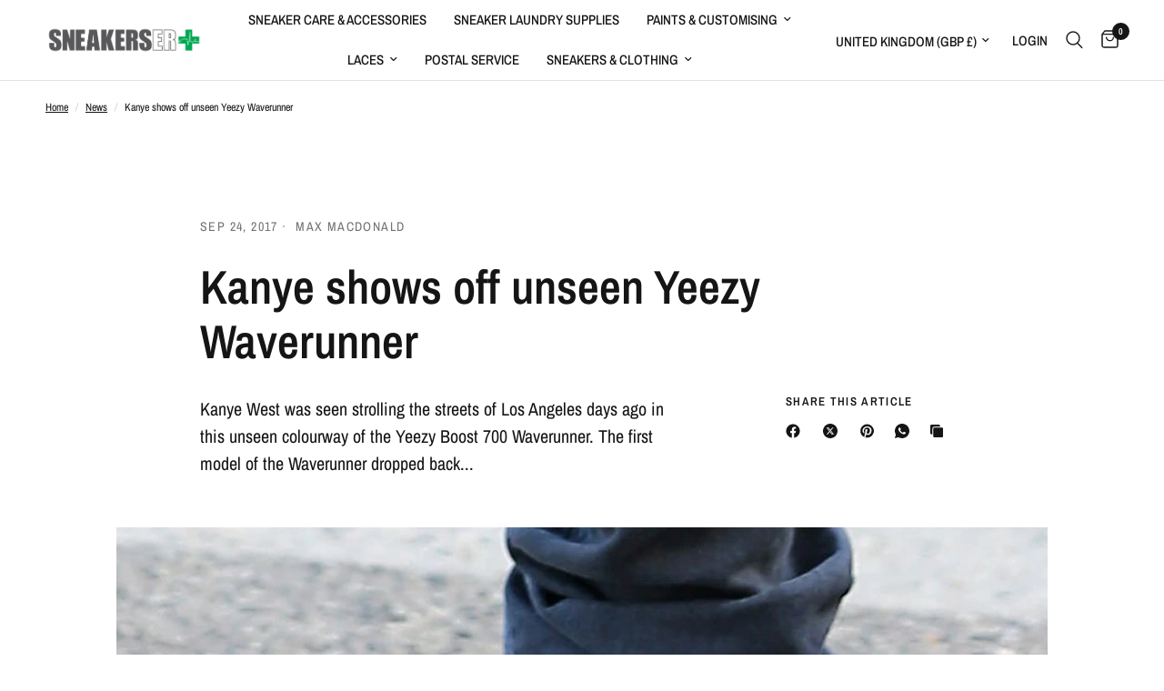

--- FILE ---
content_type: text/html; charset=utf-8
request_url: https://www.sneakerser.com/blogs/news/kanye-shows-off-unseen-yeezy-waverunner
body_size: 26414
content:
<!doctype html><html class="no-js" lang="en" dir="ltr">
<head>
	<meta charset="utf-8">
	<meta http-equiv="X-UA-Compatible" content="IE=edge,chrome=1">
	<meta name="viewport" content="width=device-width, initial-scale=1, maximum-scale=5, viewport-fit=cover">
	<meta name="theme-color" content="#ffffff">
	<link rel="canonical" href="https://www.sneakerser.com/blogs/news/kanye-shows-off-unseen-yeezy-waverunner">
	<link rel="preconnect" href="https://cdn.shopify.com" crossorigin>
	<link rel="preload" as="style" href="//www.sneakerser.com/cdn/shop/t/42/assets/app.css?v=74817624028541950321743414399">



<link href="//www.sneakerser.com/cdn/shop/t/42/assets/animations.min.js?v=125778792411641688251743414398" as="script" rel="preload">

<link href="//www.sneakerser.com/cdn/shop/t/42/assets/header.js?v=53973329853117484881743414399" as="script" rel="preload">
<link href="//www.sneakerser.com/cdn/shop/t/42/assets/vendor.min.js?v=57769212839167613861743414401" as="script" rel="preload">
<link href="//www.sneakerser.com/cdn/shop/t/42/assets/app.js?v=7593071547056632411743414399" as="script" rel="preload">
<link href="//www.sneakerser.com/cdn/shop/t/42/assets/slideshow.js?v=77914080626843417591743414400" as="script" rel="preload">

<script>
window.lazySizesConfig = window.lazySizesConfig || {};
window.lazySizesConfig.expand = 250;
window.lazySizesConfig.loadMode = 1;
window.lazySizesConfig.loadHidden = false;
</script>


	<link rel="icon" type="image/png" href="//www.sneakerser.com/cdn/shop/files/SNEAKERS_ER_Round_Logo__2018_-ER_GREEN_4010282a-0b21-4159-b2d6-6098f26552b1.png?crop=center&height=32&v=1666789652&width=32">

	<title>
	Kanye shows off unseen Yeezy Waverunner &ndash; Sneakers ER
	</title>

	
	<meta name="description" content="Kanye West was seen strolling the streets of Los Angeles days ago in this unseen colourway of the Yeezy Boost 700 Waverunner. The first model of the Waverunner dropped back in August retailing at $300 however there has been a black and and an all white model released since then however this particular colourway has nev">
	
<link rel="preconnect" href="https://fonts.shopifycdn.com" crossorigin>

<meta property="og:site_name" content="Sneakers ER">
<meta property="og:url" content="https://www.sneakerser.com/blogs/news/kanye-shows-off-unseen-yeezy-waverunner">
<meta property="og:title" content="Kanye shows off unseen Yeezy Waverunner">
<meta property="og:type" content="article">
<meta property="og:description" content="Kanye West was seen strolling the streets of Los Angeles days ago in this unseen colourway of the Yeezy Boost 700 Waverunner. The first model of the Waverunner dropped back in August retailing at $300 however there has been a black and and an all white model released since then however this particular colourway has nev"><meta property="og:image" content="http://www.sneakerser.com/cdn/shop/articles/sneakers_er_blog_kanye_west_yeezy_boost_700_waverunner_sneakerser_3.jpg?v=1506252289">
  <meta property="og:image:secure_url" content="https://www.sneakerser.com/cdn/shop/articles/sneakers_er_blog_kanye_west_yeezy_boost_700_waverunner_sneakerser_3.jpg?v=1506252289">
  <meta property="og:image:width" content="1024">
  <meta property="og:image:height" content="683"><meta name="twitter:site" content="@sneakerser"><meta name="twitter:card" content="summary_large_image">
<meta name="twitter:title" content="Kanye shows off unseen Yeezy Waverunner">
<meta name="twitter:description" content="Kanye West was seen strolling the streets of Los Angeles days ago in this unseen colourway of the Yeezy Boost 700 Waverunner. The first model of the Waverunner dropped back in August retailing at $300 however there has been a black and and an all white model released since then however this particular colourway has nev">


	<link href="//www.sneakerser.com/cdn/shop/t/42/assets/app.css?v=74817624028541950321743414399" rel="stylesheet" type="text/css" media="all" />

	<style data-shopify>
	@font-face {
  font-family: "Archivo Narrow";
  font-weight: 400;
  font-style: normal;
  font-display: swap;
  src: url("//www.sneakerser.com/cdn/fonts/archivo_narrow/archivonarrow_n4.5c3bab850a22055c235cf940f895d873a8689d70.woff2") format("woff2"),
       url("//www.sneakerser.com/cdn/fonts/archivo_narrow/archivonarrow_n4.ea12dd22d3319d164475c1d047ae8f973041a9ff.woff") format("woff");
}

@font-face {
  font-family: "Archivo Narrow";
  font-weight: 500;
  font-style: normal;
  font-display: swap;
  src: url("//www.sneakerser.com/cdn/fonts/archivo_narrow/archivonarrow_n5.d7d2ed7fbf03e65de95fbf4dd65b8f16594058a7.woff2") format("woff2"),
       url("//www.sneakerser.com/cdn/fonts/archivo_narrow/archivonarrow_n5.1b34a2bfca6fa7ceb43f421bf0098175c735e91b.woff") format("woff");
}

@font-face {
  font-family: "Archivo Narrow";
  font-weight: 600;
  font-style: normal;
  font-display: swap;
  src: url("//www.sneakerser.com/cdn/fonts/archivo_narrow/archivonarrow_n6.39db873f9e4e9c8ab7083354b267ce7500b7ee9e.woff2") format("woff2"),
       url("//www.sneakerser.com/cdn/fonts/archivo_narrow/archivonarrow_n6.997d285d710a777a602467368cc2fbd11a20033e.woff") format("woff");
}

@font-face {
  font-family: "Archivo Narrow";
  font-weight: 400;
  font-style: italic;
  font-display: swap;
  src: url("//www.sneakerser.com/cdn/fonts/archivo_narrow/archivonarrow_i4.59445c13f0e607542640c8a56f31dcd8ed680cfa.woff2") format("woff2"),
       url("//www.sneakerser.com/cdn/fonts/archivo_narrow/archivonarrow_i4.bbf26c99347034f8df1f87b08c4a929cfc5255c8.woff") format("woff");
}

@font-face {
  font-family: "Archivo Narrow";
  font-weight: 600;
  font-style: italic;
  font-display: swap;
  src: url("//www.sneakerser.com/cdn/fonts/archivo_narrow/archivonarrow_i6.21c69730cb55f9ff454529f520897ee241e78c97.woff2") format("woff2"),
       url("//www.sneakerser.com/cdn/fonts/archivo_narrow/archivonarrow_i6.6c25ccdf80ef4616ffdc61ea3e51d7ed480f0d13.woff") format("woff");
}


		@font-face {
  font-family: "Archivo Narrow";
  font-weight: 600;
  font-style: normal;
  font-display: swap;
  src: url("//www.sneakerser.com/cdn/fonts/archivo_narrow/archivonarrow_n6.39db873f9e4e9c8ab7083354b267ce7500b7ee9e.woff2") format("woff2"),
       url("//www.sneakerser.com/cdn/fonts/archivo_narrow/archivonarrow_n6.997d285d710a777a602467368cc2fbd11a20033e.woff") format("woff");
}

@font-face {
  font-family: "Archivo Narrow";
  font-weight: 400;
  font-style: normal;
  font-display: swap;
  src: url("//www.sneakerser.com/cdn/fonts/archivo_narrow/archivonarrow_n4.5c3bab850a22055c235cf940f895d873a8689d70.woff2") format("woff2"),
       url("//www.sneakerser.com/cdn/fonts/archivo_narrow/archivonarrow_n4.ea12dd22d3319d164475c1d047ae8f973041a9ff.woff") format("woff");
}

h1,h2,h3,h4,h5,h6,
	.h1,.h2,.h3,.h4,.h5,.h6,
	.logolink.text-logo,
	.heading-font,
	.h1-xlarge,
	.h1-large,
	.customer-addresses .my-address .address-index {
		font-style: normal;
		font-weight: 600;
		font-family: "Archivo Narrow", sans-serif;
	}
	body,
	.body-font,
	.thb-product-detail .product-title {
		font-style: normal;
		font-weight: 400;
		font-family: "Archivo Narrow", sans-serif;
	}
	:root {
		--mobile-swipe-width: calc(90vw - 30px);
		--font-body-scale: 1.0;
		--font-body-line-height-scale: 1.0;
		--font-body-letter-spacing: 0.0em;
		--font-body-medium-weight: 500;
    --font-body-bold-weight: 600;
		--font-announcement-scale: 1.0;
		--font-heading-scale: 1.0;
		--font-heading-line-height-scale: 1.0;
		--font-heading-letter-spacing: 0.0em;
		--font-navigation-scale: 1.0;
		--navigation-item-spacing: 15px;
		--font-product-title-scale: 1.0;
		--font-product-title-line-height-scale: 1.0;
		--button-letter-spacing: 0.02em;

		--bg-body: #ffffff;
		--bg-body-rgb: 255,255,255;
		--bg-body-darken: #f7f7f7;
		--payment-terms-background-color: #ffffff;
		--color-body: #151515;
		--color-body-rgb: 21,21,21;
		--color-accent: #151515;
		--color-accent-rgb: 21,21,21;
		--color-border: #E2E2E2;
		--color-form-border: #dedede;
		--color-overlay-rgb: 0,0,0;

		--shopify-accelerated-checkout-button-block-size: 48px;
		--shopify-accelerated-checkout-inline-alignment: center;
		--shopify-accelerated-checkout-skeleton-animation-duration: 0.25s;

		--color-announcement-bar-text: #ffffff;
		--color-announcement-bar-bg: #151515;

		--color-header-bg: #ffffff;
		--color-header-bg-rgb: 255,255,255;
		--color-header-text: #151515;
		--color-header-text-rgb: 21,21,21;
		--color-header-links: #151515;
		--color-header-links-rgb: 21,21,21;
		--color-header-links-hover: #151515;
		--color-header-icons: #151515;
		--color-header-border: #E2E2E2;

		--solid-button-background: #151515;
		--solid-button-label: #ffffff;
		--outline-button-label: #151515;
		--button-border-radius: 0px;
		--shopify-accelerated-checkout-button-border-radius: 0px;

		--color-price: #151515;
		--color-price-discounted: #ee3b45;
		--color-star: #FD9A52;
		--color-dots: #151515;

		--color-inventory-instock: #279A4B;
		--color-inventory-lowstock: #FB9E5B;

		--section-spacing-mobile: 50px;
		--section-spacing-desktop: 90px;

		--color-badge-text: #ffffff;
		--color-badge-sold-out: #939393;
		--color-badge-sale: #151515;
		
		--color-badge-preorder: #666666;
		--badge-corner-radius: 13px;

		--color-footer-text: #FFFFFF;
		--color-footer-text-rgb: 255,255,255;
		--color-footer-link: #FFFFFF;
		--color-footer-link-hover: #FFFFFF;
		--color-footer-border: #444444;
		--color-footer-border-rgb: 68,68,68;
		--color-footer-bg: #151515;
	}



</style>


	<script>
		window.theme = window.theme || {};
		theme = {
			settings: {
				money_with_currency_format:"£{{amount}} ",
				cart_drawer:true,
				product_id: false,
			},
			routes: {
				root_url: '/',
				cart_url: '/cart',
				cart_add_url: '/cart/add',
				search_url: '/search',
				cart_change_url: '/cart/change',
				cart_update_url: '/cart/update',
				cart_clear_url: '/cart/clear',
				predictive_search_url: '/search/suggest',
			},
			variantStrings: {
        addToCart: `Add to cart`,
        soldOut: `Sold out`,
        unavailable: `Unavailable`,
        preOrder: `Pre-order`,
      },
			strings: {
				requiresTerms: `You must agree with the terms and conditions of sales to check out`,
				shippingEstimatorNoResults: `Sorry, we do not ship to your address.`,
				shippingEstimatorOneResult: `There is one shipping rate for your address:`,
				shippingEstimatorMultipleResults: `There are several shipping rates for your address:`,
				shippingEstimatorError: `One or more error occurred while retrieving shipping rates:`
			}
		};
	</script>
	<script>window.performance && window.performance.mark && window.performance.mark('shopify.content_for_header.start');</script><meta id="shopify-digital-wallet" name="shopify-digital-wallet" content="/6200389/digital_wallets/dialog">
<meta name="shopify-checkout-api-token" content="cfd9bac04f548f96a579855dc89be7ba">
<meta id="in-context-paypal-metadata" data-shop-id="6200389" data-venmo-supported="false" data-environment="production" data-locale="en_US" data-paypal-v4="true" data-currency="GBP">
<link rel="alternate" type="application/atom+xml" title="Feed" href="/blogs/news.atom" />
<script async="async" src="/checkouts/internal/preloads.js?locale=en-GB"></script>
<link rel="preconnect" href="https://shop.app" crossorigin="anonymous">
<script async="async" src="https://shop.app/checkouts/internal/preloads.js?locale=en-GB&shop_id=6200389" crossorigin="anonymous"></script>
<script id="apple-pay-shop-capabilities" type="application/json">{"shopId":6200389,"countryCode":"GB","currencyCode":"GBP","merchantCapabilities":["supports3DS"],"merchantId":"gid:\/\/shopify\/Shop\/6200389","merchantName":"Sneakers ER","requiredBillingContactFields":["postalAddress","email","phone"],"requiredShippingContactFields":["postalAddress","email","phone"],"shippingType":"shipping","supportedNetworks":["visa","maestro","masterCard","amex","discover","elo"],"total":{"type":"pending","label":"Sneakers ER","amount":"1.00"},"shopifyPaymentsEnabled":true,"supportsSubscriptions":true}</script>
<script id="shopify-features" type="application/json">{"accessToken":"cfd9bac04f548f96a579855dc89be7ba","betas":["rich-media-storefront-analytics"],"domain":"www.sneakerser.com","predictiveSearch":true,"shopId":6200389,"locale":"en"}</script>
<script>var Shopify = Shopify || {};
Shopify.shop = "sneakerser.myshopify.com";
Shopify.locale = "en";
Shopify.currency = {"active":"GBP","rate":"1.0"};
Shopify.country = "GB";
Shopify.theme = {"name":"Updated copy of SNEAKERSER Website - January 2024","id":178713559419,"schema_name":"Reformation","schema_version":"8.1.0","theme_store_id":1762,"role":"main"};
Shopify.theme.handle = "null";
Shopify.theme.style = {"id":null,"handle":null};
Shopify.cdnHost = "www.sneakerser.com/cdn";
Shopify.routes = Shopify.routes || {};
Shopify.routes.root = "/";</script>
<script type="module">!function(o){(o.Shopify=o.Shopify||{}).modules=!0}(window);</script>
<script>!function(o){function n(){var o=[];function n(){o.push(Array.prototype.slice.apply(arguments))}return n.q=o,n}var t=o.Shopify=o.Shopify||{};t.loadFeatures=n(),t.autoloadFeatures=n()}(window);</script>
<script>
  window.ShopifyPay = window.ShopifyPay || {};
  window.ShopifyPay.apiHost = "shop.app\/pay";
  window.ShopifyPay.redirectState = null;
</script>
<script id="shop-js-analytics" type="application/json">{"pageType":"article"}</script>
<script defer="defer" async type="module" src="//www.sneakerser.com/cdn/shopifycloud/shop-js/modules/v2/client.init-shop-cart-sync_BApSsMSl.en.esm.js"></script>
<script defer="defer" async type="module" src="//www.sneakerser.com/cdn/shopifycloud/shop-js/modules/v2/chunk.common_CBoos6YZ.esm.js"></script>
<script type="module">
  await import("//www.sneakerser.com/cdn/shopifycloud/shop-js/modules/v2/client.init-shop-cart-sync_BApSsMSl.en.esm.js");
await import("//www.sneakerser.com/cdn/shopifycloud/shop-js/modules/v2/chunk.common_CBoos6YZ.esm.js");

  window.Shopify.SignInWithShop?.initShopCartSync?.({"fedCMEnabled":true,"windoidEnabled":true});

</script>
<script>
  window.Shopify = window.Shopify || {};
  if (!window.Shopify.featureAssets) window.Shopify.featureAssets = {};
  window.Shopify.featureAssets['shop-js'] = {"shop-cart-sync":["modules/v2/client.shop-cart-sync_DJczDl9f.en.esm.js","modules/v2/chunk.common_CBoos6YZ.esm.js"],"init-fed-cm":["modules/v2/client.init-fed-cm_BzwGC0Wi.en.esm.js","modules/v2/chunk.common_CBoos6YZ.esm.js"],"init-windoid":["modules/v2/client.init-windoid_BS26ThXS.en.esm.js","modules/v2/chunk.common_CBoos6YZ.esm.js"],"shop-cash-offers":["modules/v2/client.shop-cash-offers_DthCPNIO.en.esm.js","modules/v2/chunk.common_CBoos6YZ.esm.js","modules/v2/chunk.modal_Bu1hFZFC.esm.js"],"shop-button":["modules/v2/client.shop-button_D_JX508o.en.esm.js","modules/v2/chunk.common_CBoos6YZ.esm.js"],"init-shop-email-lookup-coordinator":["modules/v2/client.init-shop-email-lookup-coordinator_DFwWcvrS.en.esm.js","modules/v2/chunk.common_CBoos6YZ.esm.js"],"shop-toast-manager":["modules/v2/client.shop-toast-manager_tEhgP2F9.en.esm.js","modules/v2/chunk.common_CBoos6YZ.esm.js"],"shop-login-button":["modules/v2/client.shop-login-button_DwLgFT0K.en.esm.js","modules/v2/chunk.common_CBoos6YZ.esm.js","modules/v2/chunk.modal_Bu1hFZFC.esm.js"],"avatar":["modules/v2/client.avatar_BTnouDA3.en.esm.js"],"init-shop-cart-sync":["modules/v2/client.init-shop-cart-sync_BApSsMSl.en.esm.js","modules/v2/chunk.common_CBoos6YZ.esm.js"],"pay-button":["modules/v2/client.pay-button_BuNmcIr_.en.esm.js","modules/v2/chunk.common_CBoos6YZ.esm.js"],"init-shop-for-new-customer-accounts":["modules/v2/client.init-shop-for-new-customer-accounts_DrjXSI53.en.esm.js","modules/v2/client.shop-login-button_DwLgFT0K.en.esm.js","modules/v2/chunk.common_CBoos6YZ.esm.js","modules/v2/chunk.modal_Bu1hFZFC.esm.js"],"init-customer-accounts-sign-up":["modules/v2/client.init-customer-accounts-sign-up_TlVCiykN.en.esm.js","modules/v2/client.shop-login-button_DwLgFT0K.en.esm.js","modules/v2/chunk.common_CBoos6YZ.esm.js","modules/v2/chunk.modal_Bu1hFZFC.esm.js"],"shop-follow-button":["modules/v2/client.shop-follow-button_C5D3XtBb.en.esm.js","modules/v2/chunk.common_CBoos6YZ.esm.js","modules/v2/chunk.modal_Bu1hFZFC.esm.js"],"checkout-modal":["modules/v2/client.checkout-modal_8TC_1FUY.en.esm.js","modules/v2/chunk.common_CBoos6YZ.esm.js","modules/v2/chunk.modal_Bu1hFZFC.esm.js"],"init-customer-accounts":["modules/v2/client.init-customer-accounts_C0Oh2ljF.en.esm.js","modules/v2/client.shop-login-button_DwLgFT0K.en.esm.js","modules/v2/chunk.common_CBoos6YZ.esm.js","modules/v2/chunk.modal_Bu1hFZFC.esm.js"],"lead-capture":["modules/v2/client.lead-capture_Cq0gfm7I.en.esm.js","modules/v2/chunk.common_CBoos6YZ.esm.js","modules/v2/chunk.modal_Bu1hFZFC.esm.js"],"shop-login":["modules/v2/client.shop-login_BmtnoEUo.en.esm.js","modules/v2/chunk.common_CBoos6YZ.esm.js","modules/v2/chunk.modal_Bu1hFZFC.esm.js"],"payment-terms":["modules/v2/client.payment-terms_BHOWV7U_.en.esm.js","modules/v2/chunk.common_CBoos6YZ.esm.js","modules/v2/chunk.modal_Bu1hFZFC.esm.js"]};
</script>
<script>(function() {
  var isLoaded = false;
  function asyncLoad() {
    if (isLoaded) return;
    isLoaded = true;
    var urls = ["https:\/\/motivate.shopapps.site\/motivator.php?shop=sneakerser.myshopify.com","https:\/\/smarteucookiebanner.upsell-apps.com\/script_tag.js?shop=sneakerser.myshopify.com","https:\/\/embed.tawk.to\/widget-script\/5b449cbe6d961556373d92cc\/default.js?shop=sneakerser.myshopify.com","\/\/www.powr.io\/powr.js?powr-token=sneakerser.myshopify.com\u0026external-type=shopify\u0026shop=sneakerser.myshopify.com","https:\/\/storelocator.w3apps.co\/js\/include.js?shop=sneakerser.myshopify.com","https:\/\/formbuilder.hulkapps.com\/skeletopapp.js?shop=sneakerser.myshopify.com","https:\/\/sliderapp.hulkapps.com\/assets\/js\/slider.js?shop=sneakerser.myshopify.com","https:\/\/cdn.instantbrandpage.lowfruitsolutions.com\/6394903b9c1a26c58bfd0d7bd478572e\/featured-slider-6ab003dc75cfab3f78407355fb1bc34d.js?shop=sneakerser.myshopify.com","https:\/\/cdn.instantbrandpage.lowfruitsolutions.com\/6394903b9c1a26c58bfd0d7bd478572e\/brand-page-adc58dcf46c3cfc6bfd04a3fa5692b70.js?shop=sneakerser.myshopify.com","https:\/\/www.orderlogicapp.com\/embedded_js\/production_base.js?1589920653\u0026shop=sneakerser.myshopify.com"];
    for (var i = 0; i < urls.length; i++) {
      var s = document.createElement('script');
      s.type = 'text/javascript';
      s.async = true;
      s.src = urls[i];
      var x = document.getElementsByTagName('script')[0];
      x.parentNode.insertBefore(s, x);
    }
  };
  if(window.attachEvent) {
    window.attachEvent('onload', asyncLoad);
  } else {
    window.addEventListener('load', asyncLoad, false);
  }
})();</script>
<script id="__st">var __st={"a":6200389,"offset":0,"reqid":"203ff856-c173-4dd9-9749-4d9f2403913d-1768883461","pageurl":"www.sneakerser.com\/blogs\/news\/kanye-shows-off-unseen-yeezy-waverunner","s":"articles-1190363160","u":"c038e91f13bc","p":"article","rtyp":"article","rid":1190363160};</script>
<script>window.ShopifyPaypalV4VisibilityTracking = true;</script>
<script id="captcha-bootstrap">!function(){'use strict';const t='contact',e='account',n='new_comment',o=[[t,t],['blogs',n],['comments',n],[t,'customer']],c=[[e,'customer_login'],[e,'guest_login'],[e,'recover_customer_password'],[e,'create_customer']],r=t=>t.map((([t,e])=>`form[action*='/${t}']:not([data-nocaptcha='true']) input[name='form_type'][value='${e}']`)).join(','),a=t=>()=>t?[...document.querySelectorAll(t)].map((t=>t.form)):[];function s(){const t=[...o],e=r(t);return a(e)}const i='password',u='form_key',d=['recaptcha-v3-token','g-recaptcha-response','h-captcha-response',i],f=()=>{try{return window.sessionStorage}catch{return}},m='__shopify_v',_=t=>t.elements[u];function p(t,e,n=!1){try{const o=window.sessionStorage,c=JSON.parse(o.getItem(e)),{data:r}=function(t){const{data:e,action:n}=t;return t[m]||n?{data:e,action:n}:{data:t,action:n}}(c);for(const[e,n]of Object.entries(r))t.elements[e]&&(t.elements[e].value=n);n&&o.removeItem(e)}catch(o){console.error('form repopulation failed',{error:o})}}const l='form_type',E='cptcha';function T(t){t.dataset[E]=!0}const w=window,h=w.document,L='Shopify',v='ce_forms',y='captcha';let A=!1;((t,e)=>{const n=(g='f06e6c50-85a8-45c8-87d0-21a2b65856fe',I='https://cdn.shopify.com/shopifycloud/storefront-forms-hcaptcha/ce_storefront_forms_captcha_hcaptcha.v1.5.2.iife.js',D={infoText:'Protected by hCaptcha',privacyText:'Privacy',termsText:'Terms'},(t,e,n)=>{const o=w[L][v],c=o.bindForm;if(c)return c(t,g,e,D).then(n);var r;o.q.push([[t,g,e,D],n]),r=I,A||(h.body.append(Object.assign(h.createElement('script'),{id:'captcha-provider',async:!0,src:r})),A=!0)});var g,I,D;w[L]=w[L]||{},w[L][v]=w[L][v]||{},w[L][v].q=[],w[L][y]=w[L][y]||{},w[L][y].protect=function(t,e){n(t,void 0,e),T(t)},Object.freeze(w[L][y]),function(t,e,n,w,h,L){const[v,y,A,g]=function(t,e,n){const i=e?o:[],u=t?c:[],d=[...i,...u],f=r(d),m=r(i),_=r(d.filter((([t,e])=>n.includes(e))));return[a(f),a(m),a(_),s()]}(w,h,L),I=t=>{const e=t.target;return e instanceof HTMLFormElement?e:e&&e.form},D=t=>v().includes(t);t.addEventListener('submit',(t=>{const e=I(t);if(!e)return;const n=D(e)&&!e.dataset.hcaptchaBound&&!e.dataset.recaptchaBound,o=_(e),c=g().includes(e)&&(!o||!o.value);(n||c)&&t.preventDefault(),c&&!n&&(function(t){try{if(!f())return;!function(t){const e=f();if(!e)return;const n=_(t);if(!n)return;const o=n.value;o&&e.removeItem(o)}(t);const e=Array.from(Array(32),(()=>Math.random().toString(36)[2])).join('');!function(t,e){_(t)||t.append(Object.assign(document.createElement('input'),{type:'hidden',name:u})),t.elements[u].value=e}(t,e),function(t,e){const n=f();if(!n)return;const o=[...t.querySelectorAll(`input[type='${i}']`)].map((({name:t})=>t)),c=[...d,...o],r={};for(const[a,s]of new FormData(t).entries())c.includes(a)||(r[a]=s);n.setItem(e,JSON.stringify({[m]:1,action:t.action,data:r}))}(t,e)}catch(e){console.error('failed to persist form',e)}}(e),e.submit())}));const S=(t,e)=>{t&&!t.dataset[E]&&(n(t,e.some((e=>e===t))),T(t))};for(const o of['focusin','change'])t.addEventListener(o,(t=>{const e=I(t);D(e)&&S(e,y())}));const B=e.get('form_key'),M=e.get(l),P=B&&M;t.addEventListener('DOMContentLoaded',(()=>{const t=y();if(P)for(const e of t)e.elements[l].value===M&&p(e,B);[...new Set([...A(),...v().filter((t=>'true'===t.dataset.shopifyCaptcha))])].forEach((e=>S(e,t)))}))}(h,new URLSearchParams(w.location.search),n,t,e,['guest_login'])})(!0,!0)}();</script>
<script integrity="sha256-4kQ18oKyAcykRKYeNunJcIwy7WH5gtpwJnB7kiuLZ1E=" data-source-attribution="shopify.loadfeatures" defer="defer" src="//www.sneakerser.com/cdn/shopifycloud/storefront/assets/storefront/load_feature-a0a9edcb.js" crossorigin="anonymous"></script>
<script crossorigin="anonymous" defer="defer" src="//www.sneakerser.com/cdn/shopifycloud/storefront/assets/shopify_pay/storefront-65b4c6d7.js?v=20250812"></script>
<script data-source-attribution="shopify.dynamic_checkout.dynamic.init">var Shopify=Shopify||{};Shopify.PaymentButton=Shopify.PaymentButton||{isStorefrontPortableWallets:!0,init:function(){window.Shopify.PaymentButton.init=function(){};var t=document.createElement("script");t.src="https://www.sneakerser.com/cdn/shopifycloud/portable-wallets/latest/portable-wallets.en.js",t.type="module",document.head.appendChild(t)}};
</script>
<script data-source-attribution="shopify.dynamic_checkout.buyer_consent">
  function portableWalletsHideBuyerConsent(e){var t=document.getElementById("shopify-buyer-consent"),n=document.getElementById("shopify-subscription-policy-button");t&&n&&(t.classList.add("hidden"),t.setAttribute("aria-hidden","true"),n.removeEventListener("click",e))}function portableWalletsShowBuyerConsent(e){var t=document.getElementById("shopify-buyer-consent"),n=document.getElementById("shopify-subscription-policy-button");t&&n&&(t.classList.remove("hidden"),t.removeAttribute("aria-hidden"),n.addEventListener("click",e))}window.Shopify?.PaymentButton&&(window.Shopify.PaymentButton.hideBuyerConsent=portableWalletsHideBuyerConsent,window.Shopify.PaymentButton.showBuyerConsent=portableWalletsShowBuyerConsent);
</script>
<script data-source-attribution="shopify.dynamic_checkout.cart.bootstrap">document.addEventListener("DOMContentLoaded",(function(){function t(){return document.querySelector("shopify-accelerated-checkout-cart, shopify-accelerated-checkout")}if(t())Shopify.PaymentButton.init();else{new MutationObserver((function(e,n){t()&&(Shopify.PaymentButton.init(),n.disconnect())})).observe(document.body,{childList:!0,subtree:!0})}}));
</script>
<link id="shopify-accelerated-checkout-styles" rel="stylesheet" media="screen" href="https://www.sneakerser.com/cdn/shopifycloud/portable-wallets/latest/accelerated-checkout-backwards-compat.css" crossorigin="anonymous">
<style id="shopify-accelerated-checkout-cart">
        #shopify-buyer-consent {
  margin-top: 1em;
  display: inline-block;
  width: 100%;
}

#shopify-buyer-consent.hidden {
  display: none;
}

#shopify-subscription-policy-button {
  background: none;
  border: none;
  padding: 0;
  text-decoration: underline;
  font-size: inherit;
  cursor: pointer;
}

#shopify-subscription-policy-button::before {
  box-shadow: none;
}

      </style>

<script>window.performance && window.performance.mark && window.performance.mark('shopify.content_for_header.end');</script> <!-- Header hook for plugins -->

	<script>document.documentElement.className = document.documentElement.className.replace('no-js', 'js');</script>
	
<link href="https://monorail-edge.shopifysvc.com" rel="dns-prefetch">
<script>(function(){if ("sendBeacon" in navigator && "performance" in window) {try {var session_token_from_headers = performance.getEntriesByType('navigation')[0].serverTiming.find(x => x.name == '_s').description;} catch {var session_token_from_headers = undefined;}var session_cookie_matches = document.cookie.match(/_shopify_s=([^;]*)/);var session_token_from_cookie = session_cookie_matches && session_cookie_matches.length === 2 ? session_cookie_matches[1] : "";var session_token = session_token_from_headers || session_token_from_cookie || "";function handle_abandonment_event(e) {var entries = performance.getEntries().filter(function(entry) {return /monorail-edge.shopifysvc.com/.test(entry.name);});if (!window.abandonment_tracked && entries.length === 0) {window.abandonment_tracked = true;var currentMs = Date.now();var navigation_start = performance.timing.navigationStart;var payload = {shop_id: 6200389,url: window.location.href,navigation_start,duration: currentMs - navigation_start,session_token,page_type: "article"};window.navigator.sendBeacon("https://monorail-edge.shopifysvc.com/v1/produce", JSON.stringify({schema_id: "online_store_buyer_site_abandonment/1.1",payload: payload,metadata: {event_created_at_ms: currentMs,event_sent_at_ms: currentMs}}));}}window.addEventListener('pagehide', handle_abandonment_event);}}());</script>
<script id="web-pixels-manager-setup">(function e(e,d,r,n,o){if(void 0===o&&(o={}),!Boolean(null===(a=null===(i=window.Shopify)||void 0===i?void 0:i.analytics)||void 0===a?void 0:a.replayQueue)){var i,a;window.Shopify=window.Shopify||{};var t=window.Shopify;t.analytics=t.analytics||{};var s=t.analytics;s.replayQueue=[],s.publish=function(e,d,r){return s.replayQueue.push([e,d,r]),!0};try{self.performance.mark("wpm:start")}catch(e){}var l=function(){var e={modern:/Edge?\/(1{2}[4-9]|1[2-9]\d|[2-9]\d{2}|\d{4,})\.\d+(\.\d+|)|Firefox\/(1{2}[4-9]|1[2-9]\d|[2-9]\d{2}|\d{4,})\.\d+(\.\d+|)|Chrom(ium|e)\/(9{2}|\d{3,})\.\d+(\.\d+|)|(Maci|X1{2}).+ Version\/(15\.\d+|(1[6-9]|[2-9]\d|\d{3,})\.\d+)([,.]\d+|)( \(\w+\)|)( Mobile\/\w+|) Safari\/|Chrome.+OPR\/(9{2}|\d{3,})\.\d+\.\d+|(CPU[ +]OS|iPhone[ +]OS|CPU[ +]iPhone|CPU IPhone OS|CPU iPad OS)[ +]+(15[._]\d+|(1[6-9]|[2-9]\d|\d{3,})[._]\d+)([._]\d+|)|Android:?[ /-](13[3-9]|1[4-9]\d|[2-9]\d{2}|\d{4,})(\.\d+|)(\.\d+|)|Android.+Firefox\/(13[5-9]|1[4-9]\d|[2-9]\d{2}|\d{4,})\.\d+(\.\d+|)|Android.+Chrom(ium|e)\/(13[3-9]|1[4-9]\d|[2-9]\d{2}|\d{4,})\.\d+(\.\d+|)|SamsungBrowser\/([2-9]\d|\d{3,})\.\d+/,legacy:/Edge?\/(1[6-9]|[2-9]\d|\d{3,})\.\d+(\.\d+|)|Firefox\/(5[4-9]|[6-9]\d|\d{3,})\.\d+(\.\d+|)|Chrom(ium|e)\/(5[1-9]|[6-9]\d|\d{3,})\.\d+(\.\d+|)([\d.]+$|.*Safari\/(?![\d.]+ Edge\/[\d.]+$))|(Maci|X1{2}).+ Version\/(10\.\d+|(1[1-9]|[2-9]\d|\d{3,})\.\d+)([,.]\d+|)( \(\w+\)|)( Mobile\/\w+|) Safari\/|Chrome.+OPR\/(3[89]|[4-9]\d|\d{3,})\.\d+\.\d+|(CPU[ +]OS|iPhone[ +]OS|CPU[ +]iPhone|CPU IPhone OS|CPU iPad OS)[ +]+(10[._]\d+|(1[1-9]|[2-9]\d|\d{3,})[._]\d+)([._]\d+|)|Android:?[ /-](13[3-9]|1[4-9]\d|[2-9]\d{2}|\d{4,})(\.\d+|)(\.\d+|)|Mobile Safari.+OPR\/([89]\d|\d{3,})\.\d+\.\d+|Android.+Firefox\/(13[5-9]|1[4-9]\d|[2-9]\d{2}|\d{4,})\.\d+(\.\d+|)|Android.+Chrom(ium|e)\/(13[3-9]|1[4-9]\d|[2-9]\d{2}|\d{4,})\.\d+(\.\d+|)|Android.+(UC? ?Browser|UCWEB|U3)[ /]?(15\.([5-9]|\d{2,})|(1[6-9]|[2-9]\d|\d{3,})\.\d+)\.\d+|SamsungBrowser\/(5\.\d+|([6-9]|\d{2,})\.\d+)|Android.+MQ{2}Browser\/(14(\.(9|\d{2,})|)|(1[5-9]|[2-9]\d|\d{3,})(\.\d+|))(\.\d+|)|K[Aa][Ii]OS\/(3\.\d+|([4-9]|\d{2,})\.\d+)(\.\d+|)/},d=e.modern,r=e.legacy,n=navigator.userAgent;return n.match(d)?"modern":n.match(r)?"legacy":"unknown"}(),u="modern"===l?"modern":"legacy",c=(null!=n?n:{modern:"",legacy:""})[u],f=function(e){return[e.baseUrl,"/wpm","/b",e.hashVersion,"modern"===e.buildTarget?"m":"l",".js"].join("")}({baseUrl:d,hashVersion:r,buildTarget:u}),m=function(e){var d=e.version,r=e.bundleTarget,n=e.surface,o=e.pageUrl,i=e.monorailEndpoint;return{emit:function(e){var a=e.status,t=e.errorMsg,s=(new Date).getTime(),l=JSON.stringify({metadata:{event_sent_at_ms:s},events:[{schema_id:"web_pixels_manager_load/3.1",payload:{version:d,bundle_target:r,page_url:o,status:a,surface:n,error_msg:t},metadata:{event_created_at_ms:s}}]});if(!i)return console&&console.warn&&console.warn("[Web Pixels Manager] No Monorail endpoint provided, skipping logging."),!1;try{return self.navigator.sendBeacon.bind(self.navigator)(i,l)}catch(e){}var u=new XMLHttpRequest;try{return u.open("POST",i,!0),u.setRequestHeader("Content-Type","text/plain"),u.send(l),!0}catch(e){return console&&console.warn&&console.warn("[Web Pixels Manager] Got an unhandled error while logging to Monorail."),!1}}}}({version:r,bundleTarget:l,surface:e.surface,pageUrl:self.location.href,monorailEndpoint:e.monorailEndpoint});try{o.browserTarget=l,function(e){var d=e.src,r=e.async,n=void 0===r||r,o=e.onload,i=e.onerror,a=e.sri,t=e.scriptDataAttributes,s=void 0===t?{}:t,l=document.createElement("script"),u=document.querySelector("head"),c=document.querySelector("body");if(l.async=n,l.src=d,a&&(l.integrity=a,l.crossOrigin="anonymous"),s)for(var f in s)if(Object.prototype.hasOwnProperty.call(s,f))try{l.dataset[f]=s[f]}catch(e){}if(o&&l.addEventListener("load",o),i&&l.addEventListener("error",i),u)u.appendChild(l);else{if(!c)throw new Error("Did not find a head or body element to append the script");c.appendChild(l)}}({src:f,async:!0,onload:function(){if(!function(){var e,d;return Boolean(null===(d=null===(e=window.Shopify)||void 0===e?void 0:e.analytics)||void 0===d?void 0:d.initialized)}()){var d=window.webPixelsManager.init(e)||void 0;if(d){var r=window.Shopify.analytics;r.replayQueue.forEach((function(e){var r=e[0],n=e[1],o=e[2];d.publishCustomEvent(r,n,o)})),r.replayQueue=[],r.publish=d.publishCustomEvent,r.visitor=d.visitor,r.initialized=!0}}},onerror:function(){return m.emit({status:"failed",errorMsg:"".concat(f," has failed to load")})},sri:function(e){var d=/^sha384-[A-Za-z0-9+/=]+$/;return"string"==typeof e&&d.test(e)}(c)?c:"",scriptDataAttributes:o}),m.emit({status:"loading"})}catch(e){m.emit({status:"failed",errorMsg:(null==e?void 0:e.message)||"Unknown error"})}}})({shopId: 6200389,storefrontBaseUrl: "https://www.sneakerser.com",extensionsBaseUrl: "https://extensions.shopifycdn.com/cdn/shopifycloud/web-pixels-manager",monorailEndpoint: "https://monorail-edge.shopifysvc.com/unstable/produce_batch",surface: "storefront-renderer",enabledBetaFlags: ["2dca8a86"],webPixelsConfigList: [{"id":"2088599931","configuration":"{\"pixel_id\":\"830567716249877\",\"pixel_type\":\"facebook_pixel\"}","eventPayloadVersion":"v1","runtimeContext":"OPEN","scriptVersion":"ca16bc87fe92b6042fbaa3acc2fbdaa6","type":"APP","apiClientId":2329312,"privacyPurposes":["ANALYTICS","MARKETING","SALE_OF_DATA"],"dataSharingAdjustments":{"protectedCustomerApprovalScopes":["read_customer_address","read_customer_email","read_customer_name","read_customer_personal_data","read_customer_phone"]}},{"id":"166756731","eventPayloadVersion":"v1","runtimeContext":"LAX","scriptVersion":"1","type":"CUSTOM","privacyPurposes":["MARKETING"],"name":"Meta pixel (migrated)"},{"id":"202047867","eventPayloadVersion":"v1","runtimeContext":"LAX","scriptVersion":"1","type":"CUSTOM","privacyPurposes":["ANALYTICS"],"name":"Google Analytics tag (migrated)"},{"id":"shopify-app-pixel","configuration":"{}","eventPayloadVersion":"v1","runtimeContext":"STRICT","scriptVersion":"0450","apiClientId":"shopify-pixel","type":"APP","privacyPurposes":["ANALYTICS","MARKETING"]},{"id":"shopify-custom-pixel","eventPayloadVersion":"v1","runtimeContext":"LAX","scriptVersion":"0450","apiClientId":"shopify-pixel","type":"CUSTOM","privacyPurposes":["ANALYTICS","MARKETING"]}],isMerchantRequest: false,initData: {"shop":{"name":"Sneakers ER","paymentSettings":{"currencyCode":"GBP"},"myshopifyDomain":"sneakerser.myshopify.com","countryCode":"GB","storefrontUrl":"https:\/\/www.sneakerser.com"},"customer":null,"cart":null,"checkout":null,"productVariants":[],"purchasingCompany":null},},"https://www.sneakerser.com/cdn","fcfee988w5aeb613cpc8e4bc33m6693e112",{"modern":"","legacy":""},{"shopId":"6200389","storefrontBaseUrl":"https:\/\/www.sneakerser.com","extensionBaseUrl":"https:\/\/extensions.shopifycdn.com\/cdn\/shopifycloud\/web-pixels-manager","surface":"storefront-renderer","enabledBetaFlags":"[\"2dca8a86\"]","isMerchantRequest":"false","hashVersion":"fcfee988w5aeb613cpc8e4bc33m6693e112","publish":"custom","events":"[[\"page_viewed\",{}]]"});</script><script>
  window.ShopifyAnalytics = window.ShopifyAnalytics || {};
  window.ShopifyAnalytics.meta = window.ShopifyAnalytics.meta || {};
  window.ShopifyAnalytics.meta.currency = 'GBP';
  var meta = {"page":{"pageType":"article","resourceType":"article","resourceId":1190363160,"requestId":"203ff856-c173-4dd9-9749-4d9f2403913d-1768883461"}};
  for (var attr in meta) {
    window.ShopifyAnalytics.meta[attr] = meta[attr];
  }
</script>
<script class="analytics">
  (function () {
    var customDocumentWrite = function(content) {
      var jquery = null;

      if (window.jQuery) {
        jquery = window.jQuery;
      } else if (window.Checkout && window.Checkout.$) {
        jquery = window.Checkout.$;
      }

      if (jquery) {
        jquery('body').append(content);
      }
    };

    var hasLoggedConversion = function(token) {
      if (token) {
        return document.cookie.indexOf('loggedConversion=' + token) !== -1;
      }
      return false;
    }

    var setCookieIfConversion = function(token) {
      if (token) {
        var twoMonthsFromNow = new Date(Date.now());
        twoMonthsFromNow.setMonth(twoMonthsFromNow.getMonth() + 2);

        document.cookie = 'loggedConversion=' + token + '; expires=' + twoMonthsFromNow;
      }
    }

    var trekkie = window.ShopifyAnalytics.lib = window.trekkie = window.trekkie || [];
    if (trekkie.integrations) {
      return;
    }
    trekkie.methods = [
      'identify',
      'page',
      'ready',
      'track',
      'trackForm',
      'trackLink'
    ];
    trekkie.factory = function(method) {
      return function() {
        var args = Array.prototype.slice.call(arguments);
        args.unshift(method);
        trekkie.push(args);
        return trekkie;
      };
    };
    for (var i = 0; i < trekkie.methods.length; i++) {
      var key = trekkie.methods[i];
      trekkie[key] = trekkie.factory(key);
    }
    trekkie.load = function(config) {
      trekkie.config = config || {};
      trekkie.config.initialDocumentCookie = document.cookie;
      var first = document.getElementsByTagName('script')[0];
      var script = document.createElement('script');
      script.type = 'text/javascript';
      script.onerror = function(e) {
        var scriptFallback = document.createElement('script');
        scriptFallback.type = 'text/javascript';
        scriptFallback.onerror = function(error) {
                var Monorail = {
      produce: function produce(monorailDomain, schemaId, payload) {
        var currentMs = new Date().getTime();
        var event = {
          schema_id: schemaId,
          payload: payload,
          metadata: {
            event_created_at_ms: currentMs,
            event_sent_at_ms: currentMs
          }
        };
        return Monorail.sendRequest("https://" + monorailDomain + "/v1/produce", JSON.stringify(event));
      },
      sendRequest: function sendRequest(endpointUrl, payload) {
        // Try the sendBeacon API
        if (window && window.navigator && typeof window.navigator.sendBeacon === 'function' && typeof window.Blob === 'function' && !Monorail.isIos12()) {
          var blobData = new window.Blob([payload], {
            type: 'text/plain'
          });

          if (window.navigator.sendBeacon(endpointUrl, blobData)) {
            return true;
          } // sendBeacon was not successful

        } // XHR beacon

        var xhr = new XMLHttpRequest();

        try {
          xhr.open('POST', endpointUrl);
          xhr.setRequestHeader('Content-Type', 'text/plain');
          xhr.send(payload);
        } catch (e) {
          console.log(e);
        }

        return false;
      },
      isIos12: function isIos12() {
        return window.navigator.userAgent.lastIndexOf('iPhone; CPU iPhone OS 12_') !== -1 || window.navigator.userAgent.lastIndexOf('iPad; CPU OS 12_') !== -1;
      }
    };
    Monorail.produce('monorail-edge.shopifysvc.com',
      'trekkie_storefront_load_errors/1.1',
      {shop_id: 6200389,
      theme_id: 178713559419,
      app_name: "storefront",
      context_url: window.location.href,
      source_url: "//www.sneakerser.com/cdn/s/trekkie.storefront.cd680fe47e6c39ca5d5df5f0a32d569bc48c0f27.min.js"});

        };
        scriptFallback.async = true;
        scriptFallback.src = '//www.sneakerser.com/cdn/s/trekkie.storefront.cd680fe47e6c39ca5d5df5f0a32d569bc48c0f27.min.js';
        first.parentNode.insertBefore(scriptFallback, first);
      };
      script.async = true;
      script.src = '//www.sneakerser.com/cdn/s/trekkie.storefront.cd680fe47e6c39ca5d5df5f0a32d569bc48c0f27.min.js';
      first.parentNode.insertBefore(script, first);
    };
    trekkie.load(
      {"Trekkie":{"appName":"storefront","development":false,"defaultAttributes":{"shopId":6200389,"isMerchantRequest":null,"themeId":178713559419,"themeCityHash":"4417685187440910453","contentLanguage":"en","currency":"GBP","eventMetadataId":"676ed5e8-87f9-4edc-8799-08b40e9b75ab"},"isServerSideCookieWritingEnabled":true,"monorailRegion":"shop_domain","enabledBetaFlags":["65f19447"]},"Session Attribution":{},"S2S":{"facebookCapiEnabled":true,"source":"trekkie-storefront-renderer","apiClientId":580111}}
    );

    var loaded = false;
    trekkie.ready(function() {
      if (loaded) return;
      loaded = true;

      window.ShopifyAnalytics.lib = window.trekkie;

      var originalDocumentWrite = document.write;
      document.write = customDocumentWrite;
      try { window.ShopifyAnalytics.merchantGoogleAnalytics.call(this); } catch(error) {};
      document.write = originalDocumentWrite;

      window.ShopifyAnalytics.lib.page(null,{"pageType":"article","resourceType":"article","resourceId":1190363160,"requestId":"203ff856-c173-4dd9-9749-4d9f2403913d-1768883461","shopifyEmitted":true});

      var match = window.location.pathname.match(/checkouts\/(.+)\/(thank_you|post_purchase)/)
      var token = match? match[1]: undefined;
      if (!hasLoggedConversion(token)) {
        setCookieIfConversion(token);
        
      }
    });


        var eventsListenerScript = document.createElement('script');
        eventsListenerScript.async = true;
        eventsListenerScript.src = "//www.sneakerser.com/cdn/shopifycloud/storefront/assets/shop_events_listener-3da45d37.js";
        document.getElementsByTagName('head')[0].appendChild(eventsListenerScript);

})();</script>
  <script>
  if (!window.ga || (window.ga && typeof window.ga !== 'function')) {
    window.ga = function ga() {
      (window.ga.q = window.ga.q || []).push(arguments);
      if (window.Shopify && window.Shopify.analytics && typeof window.Shopify.analytics.publish === 'function') {
        window.Shopify.analytics.publish("ga_stub_called", {}, {sendTo: "google_osp_migration"});
      }
      console.error("Shopify's Google Analytics stub called with:", Array.from(arguments), "\nSee https://help.shopify.com/manual/promoting-marketing/pixels/pixel-migration#google for more information.");
    };
    if (window.Shopify && window.Shopify.analytics && typeof window.Shopify.analytics.publish === 'function') {
      window.Shopify.analytics.publish("ga_stub_initialized", {}, {sendTo: "google_osp_migration"});
    }
  }
</script>
<script
  defer
  src="https://www.sneakerser.com/cdn/shopifycloud/perf-kit/shopify-perf-kit-3.0.4.min.js"
  data-application="storefront-renderer"
  data-shop-id="6200389"
  data-render-region="gcp-us-east1"
  data-page-type="article"
  data-theme-instance-id="178713559419"
  data-theme-name="Reformation"
  data-theme-version="8.1.0"
  data-monorail-region="shop_domain"
  data-resource-timing-sampling-rate="10"
  data-shs="true"
  data-shs-beacon="true"
  data-shs-export-with-fetch="true"
  data-shs-logs-sample-rate="1"
  data-shs-beacon-endpoint="https://www.sneakerser.com/api/collect"
></script>
</head>
<body class="animations-true button-uppercase-true navigation-uppercase-true product-card-spacing-large product-title-uppercase-true template-article template-article">
	<a class="screen-reader-shortcut" href="#main-content">Skip to content</a>
	<div id="wrapper"><!-- BEGIN sections: header-group -->
<div id="shopify-section-sections--24722165105019__header" class="shopify-section shopify-section-group-header-group header-section"><theme-header id="header" class="header style1 header--shadow-small transparent--false transparent-border--true header-sticky--active"><div class="row expanded">
		<div class="small-12 columns"><div class="thb-header-mobile-left">
	<details class="mobile-toggle-wrapper">
	<summary class="mobile-toggle">
		<span></span>
		<span></span>
		<span></span>
	</summary><nav id="mobile-menu" class="mobile-menu-drawer" role="dialog" tabindex="-1">
	<div class="mobile-menu-drawer--inner"><ul class="mobile-menu"><li><a href="/collections/clean-protect-1" title="SNEAKER CARE &amp; ACCESSORIES" class="link-container">SNEAKER CARE & ACCESSORIES</a></li><li><a href="/collections/sneaker-laundry-supplies" title="SNEAKER LAUNDRY SUPPLIES" class="link-container">SNEAKER LAUNDRY SUPPLIES</a></li><li><details class="link-container">
							<summary class="parent-link">PAINTS & CUSTOMISING<span class="link-forward">
<svg width="14" height="10" viewBox="0 0 14 10" fill="none" xmlns="http://www.w3.org/2000/svg">
<path d="M1 5H7.08889H13.1778M13.1778 5L9.17778 1M13.1778 5L9.17778 9" stroke="var(--color-accent)" stroke-width="1.1" stroke-linecap="round" stroke-linejoin="round"/>
</svg>
</span></summary>
							<ul class="sub-menu">
								<li class="parent-link-back">
									<button class="parent-link-back--button"><span>
<svg width="14" height="10" viewBox="0 0 14 10" fill="none" xmlns="http://www.w3.org/2000/svg">
<path d="M13.1778 5H7.08891H1.00002M1.00002 5L5.00002 1M1.00002 5L5.00002 9" stroke="var(--color-accent)" stroke-width="1.1" stroke-linecap="round" stroke-linejoin="round"/>
</svg>
</span> PAINTS & CUSTOMISING</button>
								</li><li><a href="/collections/sneaker-paints-1" title="SNEAKER PAINTS" class="link-container">SNEAKER PAINTS</a></li><li><a href="/collections/paint-finishers-additives" title="PAINT FINISHERS &amp; MEDIUMS" class="link-container">PAINT FINISHERS & MEDIUMS</a></li><li><a href="/collections/sneaker-paint-kits" title="SNEAKER PAINT KITS" class="link-container">SNEAKER PAINT KITS</a></li><li><a href="/collections/sneaker-paint-brushes" title="SNEAKER PAINT BRUSHES" class="link-container">SNEAKER PAINT BRUSHES</a></li><li><a href="/collections/custom-paint-marker-pen" title="CUSTOM PAINT MARKER PENS" class="link-container">CUSTOM PAINT MARKER PENS</a></li><li><a href="/collections/midsole-paint-pens" title="MIDSOLE PAINT PENS" class="link-container">MIDSOLE PAINT PENS</a></li><li><a href="/collections/redyer-suede-pen" title="REDYER SUEDE &amp; NUBUCK RESTORATION PEN" class="link-container">REDYER SUEDE & NUBUCK RESTORATION PEN</a></li><li><a href="/collections/glue-restoration" title="GLUE &amp; RESTORATION" class="link-container">GLUE & RESTORATION</a></li></ul>
						</details></li><li><details class="link-container">
							<summary class="parent-link">LACES<span class="link-forward">
<svg width="14" height="10" viewBox="0 0 14 10" fill="none" xmlns="http://www.w3.org/2000/svg">
<path d="M1 5H7.08889H13.1778M13.1778 5L9.17778 1M13.1778 5L9.17778 9" stroke="var(--color-accent)" stroke-width="1.1" stroke-linecap="round" stroke-linejoin="round"/>
</svg>
</span></summary>
							<ul class="sub-menu">
								<li class="parent-link-back">
									<button class="parent-link-back--button"><span>
<svg width="14" height="10" viewBox="0 0 14 10" fill="none" xmlns="http://www.w3.org/2000/svg">
<path d="M13.1778 5H7.08891H1.00002M1.00002 5L5.00002 1M1.00002 5L5.00002 9" stroke="var(--color-accent)" stroke-width="1.1" stroke-linecap="round" stroke-linejoin="round"/>
</svg>
</span> LACES</button>
								</li><li><a href="/collections/laces" title="ALL LACES" class="link-container">ALL LACES</a></li><li><details class="link-container">
											<summary class="parent-link">ALL STANDARD LENGTH LACES
<span class="link-forward">
<svg width="14" height="10" viewBox="0 0 14 10" fill="none" xmlns="http://www.w3.org/2000/svg">
<path d="M1 5H7.08889H13.1778M13.1778 5L9.17778 1M13.1778 5L9.17778 9" stroke="var(--color-accent)" stroke-width="1.1" stroke-linecap="round" stroke-linejoin="round"/>
</svg>
</span>
											</summary>
											<ul class="sub-menu" tabindex="-1">
												<li class="parent-link-back">
													<button class="parent-link-back--button"><span>
<svg width="14" height="10" viewBox="0 0 14 10" fill="none" xmlns="http://www.w3.org/2000/svg">
<path d="M13.1778 5H7.08891H1.00002M1.00002 5L5.00002 1M1.00002 5L5.00002 9" stroke="var(--color-accent)" stroke-width="1.1" stroke-linecap="round" stroke-linejoin="round"/>
</svg>
</span> ALL STANDARD LENGTH LACES</button>
												</li><li>
														<a href="/collections/flat-laces-low-120cm" title="PREMIUM FLAT LACES 120CM *NIKE AIR MAX / DUNK LOW ETC" class="link-container" role="menuitem">PREMIUM FLAT LACES 120CM *NIKE AIR MAX / DUNK LOW ETC </a>
													</li><li>
														<a href="/collections/cotton-mix-laces-120cm-1" title="PREMIUM COTTON MIX LACES 120cm *Common Projects / Gucci" class="link-container" role="menuitem">PREMIUM COTTON MIX LACES 120cm *Common Projects / Gucci </a>
													</li><li>
														<a href="/collections/designer-luxury-flat-laces-120cm-160cm" title="PREMIUM DESIGNER FLAT LACES 120cm *LOUBOUTIN / VALENTINO ETC" class="link-container" role="menuitem">PREMIUM DESIGNER FLAT LACES 120cm *LOUBOUTIN / VALENTINO ETC </a>
													</li><li>
														<a href="/collections/oval-designer-laces-120cm" title="PREMIUM OVAL DESIGNER LACES 120cm *Yeezy 700 / Dior B30 etc" class="link-container" role="menuitem">PREMIUM OVAL DESIGNER LACES 120cm *Yeezy 700 / Dior B30 etc </a>
													</li><li>
														<a href="/collections/boston-nb-flat-laces-low-120cm" title="PREMIUM BOSTON FLAT LACES 120CM *NB 990 / 991 ETC" class="link-container" role="menuitem">PREMIUM BOSTON FLAT LACES 120CM *NB 990 / 991 ETC </a>
													</li><li>
														<a href="/collections/round-laces-low-120cm" title="PREMIUM ROUND LUXURY LACES 120cm *YEEZY 350 / ASICS ETC" class="link-container" role="menuitem">PREMIUM ROUND LUXURY LACES 120cm *YEEZY 350 / ASICS ETC </a>
													</li><li>
														<a href="/collections/reflective-round-laces-120cm" title="PREMIUM REFLECTIVE ROUND LACES 120cm *YEEZY 350 / ASICS ETC" class="link-container" role="menuitem">PREMIUM REFLECTIVE ROUND LACES 120cm *YEEZY 350 / ASICS ETC </a>
													</li><li>
														<a href="/collections/queen-flat-laces-low-125cm" title="PREMIUM A MCQUEEN STYLE LACES 120cm *A MCQUEEN" class="link-container" role="menuitem">PREMIUM A MCQUEEN STYLE LACES 120cm *A MCQUEEN </a>
													</li><li>
														<a href="/collections/skate-oval-laces-low-120cm-nike-sb-dunk-low-nike-lows-dunks-etc" title="PREMIUM SKATE OVAL LACES 120cm *Nike SB Dunks etc" class="link-container" role="menuitem">PREMIUM SKATE OVAL LACES 120cm *Nike SB Dunks etc </a>
													</li><li>
														<a href="/collections/fat-laces-120cm" title="PREMIUM FAT LACES 120cm *Adidas Campus / Superstar etc" class="link-container" role="menuitem">PREMIUM FAT LACES 120cm *Adidas Campus / Superstar etc </a>
													</li><li>
														<a href="/collections/terry-fluffy-laces-120cm" title="PREMIUM TERRY FLUFFY LACES 120cm  *A Mcqueen / Cole Buxton etc" class="link-container" role="menuitem">PREMIUM TERRY FLUFFY LACES 120cm  *A Mcqueen / Cole Buxton etc </a>
													</li><li>
														<a href="/collections/glitter-laces-100cm" title="PREMIUM GLITTER LACES 100cm *GOLDEN GOOSE / A McQueen etc" class="link-container" role="menuitem">PREMIUM GLITTER LACES 100cm *GOLDEN GOOSE / A McQueen etc </a>
													</li><li>
														<a href="/collections/thick-rope-laces-120cm" title="PREMIUM THICK ROPE LACES 120cm *Travis Dunks / AF1 LOW ETC" class="link-container" role="menuitem">PREMIUM THICK ROPE LACES 120cm *Travis Dunks / AF1 LOW ETC </a>
													</li></ul>
										</details></li><li><details class="link-container">
											<summary class="parent-link">ALL LONG LENGTH LACES
<span class="link-forward">
<svg width="14" height="10" viewBox="0 0 14 10" fill="none" xmlns="http://www.w3.org/2000/svg">
<path d="M1 5H7.08889H13.1778M13.1778 5L9.17778 1M13.1778 5L9.17778 9" stroke="var(--color-accent)" stroke-width="1.1" stroke-linecap="round" stroke-linejoin="round"/>
</svg>
</span>
											</summary>
											<ul class="sub-menu" tabindex="-1">
												<li class="parent-link-back">
													<button class="parent-link-back--button"><span>
<svg width="14" height="10" viewBox="0 0 14 10" fill="none" xmlns="http://www.w3.org/2000/svg">
<path d="M13.1778 5H7.08891H1.00002M1.00002 5L5.00002 1M1.00002 5L5.00002 9" stroke="var(--color-accent)" stroke-width="1.1" stroke-linecap="round" stroke-linejoin="round"/>
</svg>
</span> ALL LONG LENGTH LACES</button>
												</li><li>
														<a href="/collections/flat-laces-high-180cm" title="PREMIUM FLAT LACES 180CM *JORDAN 1 HI / DUNK HI ETC" class="link-container" role="menuitem">PREMIUM FLAT LACES 180CM *JORDAN 1 HI / DUNK HI ETC </a>
													</li><li>
														<a href="/collections/cotton-mix-laces-120cm" title="PREMIUM COTTON MIX LACES 160cm *DIOR B23 &amp; CONVERSE HIGH ETC" class="link-container" role="menuitem">PREMIUM COTTON MIX LACES 160cm *DIOR B23 & CONVERSE HIGH ETC </a>
													</li><li>
														<a href="/collections/designer-flat-laces-160cm" title="PREMIUM DESIGNER FLAT LACES 160cm *LOUBOUTIN HIGH ETC" class="link-container" role="menuitem">PREMIUM DESIGNER FLAT LACES 160cm *LOUBOUTIN HIGH ETC </a>
													</li><li>
														<a href="/collections/thick-rope-laces-160cm" title="PREMIUM THICK ROPE LACES 160CM *DUNK HI / AF1 MID ETC" class="link-container" role="menuitem">PREMIUM THICK ROPE LACES 160CM *DUNK HI / AF1 MID ETC </a>
													</li></ul>
										</details></li><li><a href="/collections/laces-3-pair-gift-packs" title="LACES: 3 PAIR GIFT PACKS (SAVE £)" class="link-container">LACES: 3 PAIR GIFT PACKS (SAVE £)</a></li></ul>
						</details></li><li><a href="/collections/postal-laundry-services/SNEAKER-CLEANING" title="POSTAL SERVICE" class="link-container">POSTAL SERVICE</a></li><li><details class="link-container">
							<summary class="parent-link">SNEAKERS & CLOTHING<span class="link-forward">
<svg width="14" height="10" viewBox="0 0 14 10" fill="none" xmlns="http://www.w3.org/2000/svg">
<path d="M1 5H7.08889H13.1778M13.1778 5L9.17778 1M13.1778 5L9.17778 9" stroke="var(--color-accent)" stroke-width="1.1" stroke-linecap="round" stroke-linejoin="round"/>
</svg>
</span></summary>
							<ul class="sub-menu">
								<li class="parent-link-back">
									<button class="parent-link-back--button"><span>
<svg width="14" height="10" viewBox="0 0 14 10" fill="none" xmlns="http://www.w3.org/2000/svg">
<path d="M13.1778 5H7.08891H1.00002M1.00002 5L5.00002 1M1.00002 5L5.00002 9" stroke="var(--color-accent)" stroke-width="1.1" stroke-linecap="round" stroke-linejoin="round"/>
</svg>
</span> SNEAKERS & CLOTHING</button>
								</li><li><a href="/collections/sneakers" title="VIEW ALL SNEAKERS" class="link-container">VIEW ALL SNEAKERS</a></li><li><a href="/collections/all-terrace-trainers" title="ALL TERRACE TRAINERS" class="link-container">ALL TERRACE TRAINERS</a></li><li><a href="/collections/uk-2-uk-2-5" title="UK 2 / UK 2.5" class="link-container">UK 2 / UK 2.5</a></li><li><a href="/collections/uk-3-uk-3-5" title="UK 3 / UK 3.5" class="link-container">UK 3 / UK 3.5</a></li><li><a href="/collections/uk-4-uk-4-5" title="UK 4 / UK 4.5" class="link-container">UK 4 / UK 4.5</a></li><li><a href="/collections/uk-5-uk-5-5" title="UK 5 / UK 5.5" class="link-container">UK 5 / UK 5.5</a></li><li><a href="/collections/uk-6-uk-6-5" title="UK 6 / UK 6.5" class="link-container">UK 6 / UK 6.5</a></li><li><a href="/collections/uk-7-uk-7-5" title="UK 7 / UK 7.5" class="link-container">UK 7 / UK 7.5</a></li><li><a href="/collections/uk-8-uk-8-5" title="UK 8 / UK 8.5" class="link-container">UK 8 / UK 8.5</a></li><li><a href="/collections/uk-9-uk-9-5" title="UK 9 / UK 9.5" class="link-container">UK 9 / UK 9.5</a></li><li><a href="/collections/uk-10-uk-10-5" title="UK 10 / UK 10.5" class="link-container">UK 10 / UK 10.5</a></li><li><a href="/collections/uk-11-uk-11-5" title="UK 11 / UK 11.5" class="link-container">UK 11 / UK 11.5</a></li><li><a href="/collections/uk-12-uk-12-5" title="UK 12 / UK 12.5" class="link-container">UK 12 / UK 12.5</a></li><li><a href="/collections/uk-13-uk-13-5" title="UK 13 / UK 13.5" class="link-container">UK 13 / UK 13.5</a></li><li><a href="/collections/toddlers-kids-uk-3-5-under" title="KIDS SNEAKERS" class="link-container">KIDS SNEAKERS</a></li><li><a href="/collections/adidas" title="ADIDAS TRAINERS" class="link-container">ADIDAS TRAINERS</a></li><li><a href="/collections/nike-air-max-95" title="NIKE AIR MAX TRAINERS" class="link-container">NIKE AIR MAX TRAINERS</a></li><li><a href="/collections/nike" title="NIKE SNEAKERS" class="link-container">NIKE SNEAKERS</a></li><li><a href="/collections/jordan" title="AIR JORDAN SNEAKERS" class="link-container">AIR JORDAN SNEAKERS</a></li><li><a href="/collections/new-balance" title="NEW BALANCE SNEAKERS" class="link-container">NEW BALANCE SNEAKERS</a></li><li><a href="/collections/yeezy" title="YEEZY SNEAKERS" class="link-container">YEEZY SNEAKERS</a></li><li><a href="/collections/premium-blanks" title="PREMIUM BLANKS" class="link-container">PREMIUM BLANKS</a></li><li><a href="/collections/paninaro" title="PANINARO" class="link-container">PANINARO</a></li><li><a href="/collections/stone-island" title="STONE ISLAND" class="link-container">STONE ISLAND</a></li><li><a href="/collections/cp-company" title="CP COMPANY" class="link-container">CP COMPANY</a></li><li><a href="/collections/supreme" title="SUPREME" class="link-container">SUPREME</a></li><li><a href="/collections/palace" title="PALACE" class="link-container">PALACE</a></li><li><a href="/collections/a-bathing-ape" title="A BATHING APE" class="link-container">A BATHING APE</a></li><li><a href="/collections/kith" title="KITH" class="link-container">KITH</a></li><li><a href="/collections/stussy" title="STUSSY" class="link-container">STUSSY</a></li><li><a href="/collections/kaws" title="KAWS" class="link-container">KAWS</a></li><li><a href="/collections/carhartt" title="CARHARTT" class="link-container">CARHARTT</a></li><li><a href="/collections/merchandise" title="SNEAKERS ER MERCH" class="link-container">SNEAKERS ER MERCH</a></li><li><a href="/collections/socks" title="Socks" class="link-container">Socks</a></li><li><a href="/collections/others" title="Others" class="link-container">Others</a></li><li><a href="/collections/clothes" title="VIEW ALL CLOTHING &amp; ACCESSORIES" class="link-container">VIEW ALL CLOTHING & ACCESSORIES</a></li><li><a href="/collections/books-magazines" title="BOOKS &amp; MAGAZINES" class="link-container">BOOKS & MAGAZINES</a></li><li><a href="/collections/merchandise" title="SNEAKERS ER MERCHANDISE" class="link-container">SNEAKERS ER MERCHANDISE</a></li></ul>
						</details></li></ul><ul class="mobile-secondary-menu"></ul><div class="thb-mobile-menu-footer"><a class="thb-mobile-account-link" href="/account/login" title="Login
">
<svg width="17" height="18" viewBox="0 0 17 18" fill="none" xmlns="http://www.w3.org/2000/svg">
<path d="M8.49968 9.009C11.0421 9.009 13.1078 6.988 13.1078 4.5045C13.1078 2.021 11.0421 0 8.49968 0C5.95723 0 3.8916 2.0192 3.8916 4.5045C3.8916 6.9898 5.95907 9.009 8.49968 9.009ZM8.49968 1.40372C10.2487 1.40372 11.6699 2.79484 11.6699 4.5027C11.6699 6.21056 10.2468 7.60168 8.49968 7.60168C6.75255 7.60168 5.32944 6.21056 5.32944 4.5027C5.32944 2.79484 6.75255 1.40372 8.49968 1.40372Z" fill="var(--color-header-icons, --color-accent)"/>
<path d="M8.5 9.68926C3.8146 9.68926 0 13.4181 0 18H1.43784C1.43784 14.192 4.6044 11.0966 8.5 11.0966C12.3956 11.0966 15.5622 14.192 15.5622 18H17C17 13.4199 13.1854 9.69106 8.5 9.69106V9.68926Z" fill="var(--color-header-icons, --color-accent)"/>
</svg>
 Login
</a><div class="no-js-hidden"><localization-form class="thb-localization-forms "><form method="post" action="/localization" id="MobileMenuLocalization" accept-charset="UTF-8" class="shopify-localization-form" enctype="multipart/form-data"><input type="hidden" name="form_type" value="localization" /><input type="hidden" name="utf8" value="✓" /><input type="hidden" name="_method" value="put" /><input type="hidden" name="return_to" value="/blogs/news/kanye-shows-off-unseen-yeezy-waverunner" /><div class="select">
			<label for="thb-currency-code-MobileMenuLocalization" class="visually-hidden">Update country/region</label>
			<select id="thb-currency-code-MobileMenuLocalization" name="country_code" class="thb-currency-code resize-select"><option value="AF">Afghanistan (AFN ؋)</option><option value="AL">Albania (ALL L)</option><option value="AD">Andorra (EUR €)</option><option value="AM">Armenia (AMD դր.)</option><option value="AU">Australia (AUD $)</option><option value="AT">Austria (EUR €)</option><option value="AZ">Azerbaijan (AZN ₼)</option><option value="BH">Bahrain (GBP £)</option><option value="BD">Bangladesh (BDT ৳)</option><option value="BE">Belgium (EUR €)</option><option value="BA">Bosnia &amp; Herzegovina (BAM КМ)</option><option value="BN">Brunei (BND $)</option><option value="BG">Bulgaria (EUR €)</option><option value="CA">Canada (CAD $)</option><option value="CN">China (CNY ¥)</option><option value="HR">Croatia (EUR €)</option><option value="CY">Cyprus (EUR €)</option><option value="CZ">Czechia (CZK Kč)</option><option value="DK">Denmark (DKK kr.)</option><option value="EE">Estonia (EUR €)</option><option value="FO">Faroe Islands (DKK kr.)</option><option value="FI">Finland (EUR €)</option><option value="FR">France (EUR €)</option><option value="GE">Georgia (GBP £)</option><option value="DE">Germany (EUR €)</option><option value="GI">Gibraltar (GBP £)</option><option value="GR">Greece (EUR €)</option><option value="GG">Guernsey (GBP £)</option><option value="HK">Hong Kong SAR (HKD $)</option><option value="HU">Hungary (HUF Ft)</option><option value="IN">India (INR ₹)</option><option value="ID">Indonesia (IDR Rp)</option><option value="IE">Ireland (EUR €)</option><option value="IM">Isle of Man (GBP £)</option><option value="IL">Israel (ILS ₪)</option><option value="IT">Italy (EUR €)</option><option value="JP">Japan (JPY ¥)</option><option value="JE">Jersey (GBP £)</option><option value="KW">Kuwait (GBP £)</option><option value="LV">Latvia (EUR €)</option><option value="LB">Lebanon (LBP ل.ل)</option><option value="LI">Liechtenstein (CHF CHF)</option><option value="LT">Lithuania (EUR €)</option><option value="LU">Luxembourg (EUR €)</option><option value="MO">Macao SAR (MOP P)</option><option value="MY">Malaysia (MYR RM)</option><option value="MV">Maldives (MVR MVR)</option><option value="MT">Malta (EUR €)</option><option value="MD">Moldova (MDL L)</option><option value="MC">Monaco (EUR €)</option><option value="ME">Montenegro (EUR €)</option><option value="NL">Netherlands (EUR €)</option><option value="NZ">New Zealand (NZD $)</option><option value="MK">North Macedonia (MKD ден)</option><option value="NO">Norway (GBP £)</option><option value="PK">Pakistan (PKR ₨)</option><option value="PH">Philippines (PHP ₱)</option><option value="PL">Poland (PLN zł)</option><option value="PT">Portugal (EUR €)</option><option value="QA">Qatar (QAR ر.ق)</option><option value="RO">Romania (RON Lei)</option><option value="RU">Russia (GBP £)</option><option value="SM">San Marino (EUR €)</option><option value="SA">Saudi Arabia (SAR ر.س)</option><option value="RS">Serbia (RSD РСД)</option><option value="SG">Singapore (SGD $)</option><option value="SK">Slovakia (EUR €)</option><option value="SI">Slovenia (EUR €)</option><option value="KR">South Korea (KRW ₩)</option><option value="ES">Spain (EUR €)</option><option value="LK">Sri Lanka (LKR ₨)</option><option value="SE">Sweden (SEK kr)</option><option value="CH">Switzerland (CHF CHF)</option><option value="TW">Taiwan (TWD $)</option><option value="TJ">Tajikistan (TJS ЅМ)</option><option value="TH">Thailand (THB ฿)</option><option value="TR">Türkiye (GBP £)</option><option value="TM">Turkmenistan (GBP £)</option><option value="UA">Ukraine (UAH ₴)</option><option value="AE">United Arab Emirates (AED د.إ)</option><option value="GB" selected="selected">United Kingdom (GBP £)</option><option value="US">United States (USD $)</option><option value="UZ">Uzbekistan (UZS so'm)</option><option value="VN">Vietnam (VND ₫)</option></select>
			<div class="select-arrow">
<svg width="8" height="6" viewBox="0 0 8 6" fill="none" xmlns="http://www.w3.org/2000/svg">
<path d="M6.75 1.5L3.75 4.5L0.75 1.5" stroke="var(--color-body)" stroke-width="1.1" stroke-linecap="round" stroke-linejoin="round"/>
</svg>
</div>
		</div><noscript>
			<button class="text-button">Update country/region</button>
		</noscript></form></localization-form>
<script src="//www.sneakerser.com/cdn/shop/t/42/assets/localization.js?v=158897930293348919751743414399" defer="defer"></script></div>
		</div>
	</div>
</nav>
<link rel="stylesheet" href="//www.sneakerser.com/cdn/shop/t/42/assets/mobile-menu.css?v=114205156047321405611743414400" media="print" onload="this.media='all'">
<noscript><link href="//www.sneakerser.com/cdn/shop/t/42/assets/mobile-menu.css?v=114205156047321405611743414400" rel="stylesheet" type="text/css" media="all" /></noscript>
</details>

</div>

	<a class="logolink" href="/">
		<img
			src="//www.sneakerser.com/cdn/shop/files/SNEAKERS_ER_Box_Logo__80_-Black-with-Green-heartbeat_x70_2x_5a7d3265-ad7a-4492-b1ae-b44401c3635e.png?v=1666788075"
			class="logoimg"
			alt="Sneakers ER"
			width="809"
			height="140"
		><img
			src="//www.sneakerser.com/cdn/shop/files/SNEAKERSER-Box-Logo-_White.png?v=1613510013"
			class="logoimg logoimg--light"
			alt="Sneakers ER"
			width="809"
			height="140"
		>
	</a>

<full-menu class="full-menu">
	<ul class="thb-full-menu" role="menubar"><li role="menuitem" class="" >
		    <a href="/collections/clean-protect-1" class="thb-full-menu--link">SNEAKER CARE & ACCESSORIES</a></li><li role="menuitem" class="" >
		    <a href="/collections/sneaker-laundry-supplies" class="thb-full-menu--link">SNEAKER LAUNDRY SUPPLIES</a></li><li role="menuitem" class="menu-item-has-children" data-item-title="PAINTS &amp; CUSTOMISING">
		    <a href="#" class="thb-full-menu--link">PAINTS & CUSTOMISING
<svg width="8" height="6" viewBox="0 0 8 6" fill="none" xmlns="http://www.w3.org/2000/svg">
<path d="M6.75 1.5L3.75 4.5L0.75 1.5" stroke="var(--color-header-links, --color-accent)" stroke-width="1.1" stroke-linecap="round" stroke-linejoin="round"/>
</svg>
</a><ul class="sub-menu" tabindex="-1"><li class="" role="none" >
			          <a href="/collections/sneaker-paints-1" class="thb-full-menu--link" role="menuitem">SNEAKER PAINTS</a></li><li class="" role="none" >
			          <a href="/collections/paint-finishers-additives" class="thb-full-menu--link" role="menuitem">PAINT FINISHERS & MEDIUMS</a></li><li class="" role="none" >
			          <a href="/collections/sneaker-paint-kits" class="thb-full-menu--link" role="menuitem">SNEAKER PAINT KITS</a></li><li class="" role="none" >
			          <a href="/collections/sneaker-paint-brushes" class="thb-full-menu--link" role="menuitem">SNEAKER PAINT BRUSHES</a></li><li class="" role="none" >
			          <a href="/collections/custom-paint-marker-pen" class="thb-full-menu--link" role="menuitem">CUSTOM PAINT MARKER PENS</a></li><li class="" role="none" >
			          <a href="/collections/midsole-paint-pens" class="thb-full-menu--link" role="menuitem">MIDSOLE PAINT PENS</a></li><li class="" role="none" >
			          <a href="/collections/redyer-suede-pen" class="thb-full-menu--link" role="menuitem">REDYER SUEDE & NUBUCK RESTORATION PEN</a></li><li class="" role="none" >
			          <a href="/collections/glue-restoration" class="thb-full-menu--link" role="menuitem">GLUE & RESTORATION</a></li></ul></li><li role="menuitem" class="menu-item-has-children" data-item-title="LACES">
		    <a href="#" class="thb-full-menu--link">LACES
<svg width="8" height="6" viewBox="0 0 8 6" fill="none" xmlns="http://www.w3.org/2000/svg">
<path d="M6.75 1.5L3.75 4.5L0.75 1.5" stroke="var(--color-header-links, --color-accent)" stroke-width="1.1" stroke-linecap="round" stroke-linejoin="round"/>
</svg>
</a><ul class="sub-menu" tabindex="-1"><li class="" role="none" >
			          <a href="/collections/laces" class="thb-full-menu--link" role="menuitem">ALL LACES</a></li><li class=" menu-item-has-children" role="none" data-item-title="ALL STANDARD LENGTH LACES">
			          <a href="/collections/standard-length-laces" class="thb-full-menu--link" role="menuitem">ALL STANDARD LENGTH LACES
<svg width="5" height="8" viewBox="0 0 5 8" fill="none" xmlns="http://www.w3.org/2000/svg">
<path d="M1.25 1L4.25 4L1.25 7" stroke="var(--color-header-links, --color-accent)" stroke-linecap="round" stroke-linejoin="round"/>
</svg>
</a><ul class="sub-menu" role="menu"><li class="" role="none">
												<a href="/collections/flat-laces-low-120cm" class="thb-full-menu--link" role="menuitem">PREMIUM FLAT LACES 120CM *NIKE AIR MAX / DUNK LOW ETC</a>
											</li><li class="" role="none">
												<a href="/collections/cotton-mix-laces-120cm-1" class="thb-full-menu--link" role="menuitem">PREMIUM COTTON MIX LACES 120cm *Common Projects / Gucci</a>
											</li><li class="" role="none">
												<a href="/collections/designer-luxury-flat-laces-120cm-160cm" class="thb-full-menu--link" role="menuitem">PREMIUM DESIGNER FLAT LACES 120cm *LOUBOUTIN / VALENTINO ETC</a>
											</li><li class="" role="none">
												<a href="/collections/oval-designer-laces-120cm" class="thb-full-menu--link" role="menuitem">PREMIUM OVAL DESIGNER LACES 120cm *Yeezy 700 / Dior B30 etc</a>
											</li><li class="" role="none">
												<a href="/collections/boston-nb-flat-laces-low-120cm" class="thb-full-menu--link" role="menuitem">PREMIUM BOSTON FLAT LACES 120CM *NB 990 / 991 ETC</a>
											</li><li class="" role="none">
												<a href="/collections/round-laces-low-120cm" class="thb-full-menu--link" role="menuitem">PREMIUM ROUND LUXURY LACES 120cm *YEEZY 350 / ASICS ETC</a>
											</li><li class="" role="none">
												<a href="/collections/reflective-round-laces-120cm" class="thb-full-menu--link" role="menuitem">PREMIUM REFLECTIVE ROUND LACES 120cm *YEEZY 350 / ASICS ETC</a>
											</li><li class="" role="none">
												<a href="/collections/queen-flat-laces-low-125cm" class="thb-full-menu--link" role="menuitem">PREMIUM A MCQUEEN STYLE LACES 120cm *A MCQUEEN</a>
											</li><li class="" role="none">
												<a href="/collections/skate-oval-laces-low-120cm-nike-sb-dunk-low-nike-lows-dunks-etc" class="thb-full-menu--link" role="menuitem">PREMIUM SKATE OVAL LACES 120cm *Nike SB Dunks etc</a>
											</li><li class="" role="none">
												<a href="/collections/fat-laces-120cm" class="thb-full-menu--link" role="menuitem">PREMIUM FAT LACES 120cm *Adidas Campus / Superstar etc</a>
											</li><li class="" role="none">
												<a href="/collections/terry-fluffy-laces-120cm" class="thb-full-menu--link" role="menuitem">PREMIUM TERRY FLUFFY LACES 120cm  *A Mcqueen / Cole Buxton etc</a>
											</li><li class="" role="none">
												<a href="/collections/glitter-laces-100cm" class="thb-full-menu--link" role="menuitem">PREMIUM GLITTER LACES 100cm *GOLDEN GOOSE / A McQueen etc</a>
											</li><li class="" role="none">
												<a href="/collections/thick-rope-laces-120cm" class="thb-full-menu--link" role="menuitem">PREMIUM THICK ROPE LACES 120cm *Travis Dunks / AF1 LOW ETC</a>
											</li></ul></li><li class=" menu-item-has-children" role="none" data-item-title="ALL LONG LENGTH LACES">
			          <a href="/collections/long-length-laces" class="thb-full-menu--link" role="menuitem">ALL LONG LENGTH LACES
<svg width="5" height="8" viewBox="0 0 5 8" fill="none" xmlns="http://www.w3.org/2000/svg">
<path d="M1.25 1L4.25 4L1.25 7" stroke="var(--color-header-links, --color-accent)" stroke-linecap="round" stroke-linejoin="round"/>
</svg>
</a><ul class="sub-menu" role="menu"><li class="" role="none">
												<a href="/collections/flat-laces-high-180cm" class="thb-full-menu--link" role="menuitem">PREMIUM FLAT LACES 180CM *JORDAN 1 HI / DUNK HI ETC</a>
											</li><li class="" role="none">
												<a href="/collections/cotton-mix-laces-120cm" class="thb-full-menu--link" role="menuitem">PREMIUM COTTON MIX LACES 160cm *DIOR B23 & CONVERSE HIGH ETC</a>
											</li><li class="" role="none">
												<a href="/collections/designer-flat-laces-160cm" class="thb-full-menu--link" role="menuitem">PREMIUM DESIGNER FLAT LACES 160cm *LOUBOUTIN HIGH ETC</a>
											</li><li class="" role="none">
												<a href="/collections/thick-rope-laces-160cm" class="thb-full-menu--link" role="menuitem">PREMIUM THICK ROPE LACES 160CM *DUNK HI / AF1 MID ETC</a>
											</li></ul></li><li class="" role="none" >
			          <a href="/collections/laces-3-pair-gift-packs" class="thb-full-menu--link" role="menuitem">LACES: 3 PAIR GIFT PACKS (SAVE £)</a></li></ul></li><li role="menuitem" class="" >
		    <a href="/collections/postal-laundry-services/SNEAKER-CLEANING" class="thb-full-menu--link">POSTAL SERVICE</a></li><li role="menuitem" class="menu-item-has-children" data-item-title="SNEAKERS &amp; CLOTHING">
		    <a href="/collections/glasgow-restore" class="thb-full-menu--link">SNEAKERS & CLOTHING
<svg width="8" height="6" viewBox="0 0 8 6" fill="none" xmlns="http://www.w3.org/2000/svg">
<path d="M6.75 1.5L3.75 4.5L0.75 1.5" stroke="var(--color-header-links, --color-accent)" stroke-width="1.1" stroke-linecap="round" stroke-linejoin="round"/>
</svg>
</a><ul class="sub-menu" tabindex="-1"><li class="" role="none" >
			          <a href="/collections/sneakers" class="thb-full-menu--link" role="menuitem">VIEW ALL SNEAKERS</a></li><li class="" role="none" >
			          <a href="/collections/all-terrace-trainers" class="thb-full-menu--link" role="menuitem">ALL TERRACE TRAINERS</a></li><li class="" role="none" >
			          <a href="/collections/uk-2-uk-2-5" class="thb-full-menu--link" role="menuitem">UK 2 / UK 2.5</a></li><li class="" role="none" >
			          <a href="/collections/uk-3-uk-3-5" class="thb-full-menu--link" role="menuitem">UK 3 / UK 3.5</a></li><li class="" role="none" >
			          <a href="/collections/uk-4-uk-4-5" class="thb-full-menu--link" role="menuitem">UK 4 / UK 4.5</a></li><li class="" role="none" >
			          <a href="/collections/uk-5-uk-5-5" class="thb-full-menu--link" role="menuitem">UK 5 / UK 5.5</a></li><li class="" role="none" >
			          <a href="/collections/uk-6-uk-6-5" class="thb-full-menu--link" role="menuitem">UK 6 / UK 6.5</a></li><li class="" role="none" >
			          <a href="/collections/uk-7-uk-7-5" class="thb-full-menu--link" role="menuitem">UK 7 / UK 7.5</a></li><li class="" role="none" >
			          <a href="/collections/uk-8-uk-8-5" class="thb-full-menu--link" role="menuitem">UK 8 / UK 8.5</a></li><li class="" role="none" >
			          <a href="/collections/uk-9-uk-9-5" class="thb-full-menu--link" role="menuitem">UK 9 / UK 9.5</a></li><li class="" role="none" >
			          <a href="/collections/uk-10-uk-10-5" class="thb-full-menu--link" role="menuitem">UK 10 / UK 10.5</a></li><li class="" role="none" >
			          <a href="/collections/uk-11-uk-11-5" class="thb-full-menu--link" role="menuitem">UK 11 / UK 11.5</a></li><li class="" role="none" >
			          <a href="/collections/uk-12-uk-12-5" class="thb-full-menu--link" role="menuitem">UK 12 / UK 12.5</a></li><li class="" role="none" >
			          <a href="/collections/uk-13-uk-13-5" class="thb-full-menu--link" role="menuitem">UK 13 / UK 13.5</a></li><li class="" role="none" >
			          <a href="/collections/toddlers-kids-uk-3-5-under" class="thb-full-menu--link" role="menuitem">KIDS SNEAKERS</a></li><li class="" role="none" >
			          <a href="/collections/adidas" class="thb-full-menu--link" role="menuitem">ADIDAS TRAINERS</a></li><li class="" role="none" >
			          <a href="/collections/nike-air-max-95" class="thb-full-menu--link" role="menuitem">NIKE AIR MAX TRAINERS</a></li><li class="" role="none" >
			          <a href="/collections/nike" class="thb-full-menu--link" role="menuitem">NIKE SNEAKERS</a></li><li class="" role="none" >
			          <a href="/collections/jordan" class="thb-full-menu--link" role="menuitem">AIR JORDAN SNEAKERS</a></li><li class="" role="none" >
			          <a href="/collections/new-balance" class="thb-full-menu--link" role="menuitem">NEW BALANCE SNEAKERS</a></li><li class="" role="none" >
			          <a href="/collections/yeezy" class="thb-full-menu--link" role="menuitem">YEEZY SNEAKERS</a></li><li class="" role="none" >
			          <a href="/collections/premium-blanks" class="thb-full-menu--link" role="menuitem">PREMIUM BLANKS</a></li><li class="" role="none" >
			          <a href="/collections/paninaro" class="thb-full-menu--link" role="menuitem">PANINARO</a></li><li class="" role="none" >
			          <a href="/collections/stone-island" class="thb-full-menu--link" role="menuitem">STONE ISLAND</a></li><li class="" role="none" >
			          <a href="/collections/cp-company" class="thb-full-menu--link" role="menuitem">CP COMPANY</a></li><li class="" role="none" >
			          <a href="/collections/supreme" class="thb-full-menu--link" role="menuitem">SUPREME</a></li><li class="" role="none" >
			          <a href="/collections/palace" class="thb-full-menu--link" role="menuitem">PALACE</a></li><li class="" role="none" >
			          <a href="/collections/a-bathing-ape" class="thb-full-menu--link" role="menuitem">A BATHING APE</a></li><li class="" role="none" >
			          <a href="/collections/kith" class="thb-full-menu--link" role="menuitem">KITH</a></li><li class="" role="none" >
			          <a href="/collections/stussy" class="thb-full-menu--link" role="menuitem">STUSSY</a></li><li class="" role="none" >
			          <a href="/collections/kaws" class="thb-full-menu--link" role="menuitem">KAWS</a></li><li class="" role="none" >
			          <a href="/collections/carhartt" class="thb-full-menu--link" role="menuitem">CARHARTT</a></li><li class="" role="none" >
			          <a href="/collections/merchandise" class="thb-full-menu--link" role="menuitem">SNEAKERS ER MERCH</a></li><li class="" role="none" >
			          <a href="/collections/socks" class="thb-full-menu--link" role="menuitem">Socks</a></li><li class="" role="none" >
			          <a href="/collections/others" class="thb-full-menu--link" role="menuitem">Others</a></li><li class="" role="none" >
			          <a href="/collections/clothes" class="thb-full-menu--link" role="menuitem">VIEW ALL CLOTHING & ACCESSORIES</a></li><li class="" role="none" >
			          <a href="/collections/books-magazines" class="thb-full-menu--link" role="menuitem">BOOKS & MAGAZINES</a></li><li class="" role="none" >
			          <a href="/collections/merchandise" class="thb-full-menu--link" role="menuitem">SNEAKERS ER MERCHANDISE</a></li></ul></li></ul>
</full-menu>

<div class="thb-secondary-area thb-header-right"><div class="no-js-hidden"><localization-form class="thb-localization-forms inside-header"><form method="post" action="/localization" id="HeaderLocalization" accept-charset="UTF-8" class="shopify-localization-form" enctype="multipart/form-data"><input type="hidden" name="form_type" value="localization" /><input type="hidden" name="utf8" value="✓" /><input type="hidden" name="_method" value="put" /><input type="hidden" name="return_to" value="/blogs/news/kanye-shows-off-unseen-yeezy-waverunner" /><div class="select">
			<label for="thb-currency-code-HeaderLocalization" class="visually-hidden">Update country/region</label>
			<select id="thb-currency-code-HeaderLocalization" name="country_code" class="thb-currency-code resize-select"><option value="AF">Afghanistan (AFN ؋)</option><option value="AL">Albania (ALL L)</option><option value="AD">Andorra (EUR €)</option><option value="AM">Armenia (AMD դր.)</option><option value="AU">Australia (AUD $)</option><option value="AT">Austria (EUR €)</option><option value="AZ">Azerbaijan (AZN ₼)</option><option value="BH">Bahrain (GBP £)</option><option value="BD">Bangladesh (BDT ৳)</option><option value="BE">Belgium (EUR €)</option><option value="BA">Bosnia &amp; Herzegovina (BAM КМ)</option><option value="BN">Brunei (BND $)</option><option value="BG">Bulgaria (EUR €)</option><option value="CA">Canada (CAD $)</option><option value="CN">China (CNY ¥)</option><option value="HR">Croatia (EUR €)</option><option value="CY">Cyprus (EUR €)</option><option value="CZ">Czechia (CZK Kč)</option><option value="DK">Denmark (DKK kr.)</option><option value="EE">Estonia (EUR €)</option><option value="FO">Faroe Islands (DKK kr.)</option><option value="FI">Finland (EUR €)</option><option value="FR">France (EUR €)</option><option value="GE">Georgia (GBP £)</option><option value="DE">Germany (EUR €)</option><option value="GI">Gibraltar (GBP £)</option><option value="GR">Greece (EUR €)</option><option value="GG">Guernsey (GBP £)</option><option value="HK">Hong Kong SAR (HKD $)</option><option value="HU">Hungary (HUF Ft)</option><option value="IN">India (INR ₹)</option><option value="ID">Indonesia (IDR Rp)</option><option value="IE">Ireland (EUR €)</option><option value="IM">Isle of Man (GBP £)</option><option value="IL">Israel (ILS ₪)</option><option value="IT">Italy (EUR €)</option><option value="JP">Japan (JPY ¥)</option><option value="JE">Jersey (GBP £)</option><option value="KW">Kuwait (GBP £)</option><option value="LV">Latvia (EUR €)</option><option value="LB">Lebanon (LBP ل.ل)</option><option value="LI">Liechtenstein (CHF CHF)</option><option value="LT">Lithuania (EUR €)</option><option value="LU">Luxembourg (EUR €)</option><option value="MO">Macao SAR (MOP P)</option><option value="MY">Malaysia (MYR RM)</option><option value="MV">Maldives (MVR MVR)</option><option value="MT">Malta (EUR €)</option><option value="MD">Moldova (MDL L)</option><option value="MC">Monaco (EUR €)</option><option value="ME">Montenegro (EUR €)</option><option value="NL">Netherlands (EUR €)</option><option value="NZ">New Zealand (NZD $)</option><option value="MK">North Macedonia (MKD ден)</option><option value="NO">Norway (GBP £)</option><option value="PK">Pakistan (PKR ₨)</option><option value="PH">Philippines (PHP ₱)</option><option value="PL">Poland (PLN zł)</option><option value="PT">Portugal (EUR €)</option><option value="QA">Qatar (QAR ر.ق)</option><option value="RO">Romania (RON Lei)</option><option value="RU">Russia (GBP £)</option><option value="SM">San Marino (EUR €)</option><option value="SA">Saudi Arabia (SAR ر.س)</option><option value="RS">Serbia (RSD РСД)</option><option value="SG">Singapore (SGD $)</option><option value="SK">Slovakia (EUR €)</option><option value="SI">Slovenia (EUR €)</option><option value="KR">South Korea (KRW ₩)</option><option value="ES">Spain (EUR €)</option><option value="LK">Sri Lanka (LKR ₨)</option><option value="SE">Sweden (SEK kr)</option><option value="CH">Switzerland (CHF CHF)</option><option value="TW">Taiwan (TWD $)</option><option value="TJ">Tajikistan (TJS ЅМ)</option><option value="TH">Thailand (THB ฿)</option><option value="TR">Türkiye (GBP £)</option><option value="TM">Turkmenistan (GBP £)</option><option value="UA">Ukraine (UAH ₴)</option><option value="AE">United Arab Emirates (AED د.إ)</option><option value="GB" selected="selected">United Kingdom (GBP £)</option><option value="US">United States (USD $)</option><option value="UZ">Uzbekistan (UZS so'm)</option><option value="VN">Vietnam (VND ₫)</option></select>
			<div class="select-arrow">
<svg width="8" height="6" viewBox="0 0 8 6" fill="none" xmlns="http://www.w3.org/2000/svg">
<path d="M6.75 1.5L3.75 4.5L0.75 1.5" stroke="var(--color-body)" stroke-width="1.1" stroke-linecap="round" stroke-linejoin="round"/>
</svg>
</div>
		</div><noscript>
			<button class="text-button">Update country/region</button>
		</noscript></form></localization-form>
<script src="//www.sneakerser.com/cdn/shop/t/42/assets/localization.js?v=158897930293348919751743414399" defer="defer"></script></div><a class="thb-secondary-area-item thb-secondary-myaccount thb-secondary-myaccount--icon-false" href="/account/login" title="My Account"><span>Login</span></a><a class="thb-secondary-area-item thb-quick-search" href="/search" title="Search">
<svg width="19" height="20" viewBox="0 0 19 20" fill="none" xmlns="http://www.w3.org/2000/svg">
<path d="M13 13.5L17.7495 18.5M15 8C15 11.866 11.866 15 8 15C4.13401 15 1 11.866 1 8C1 4.13401 4.13401 1 8 1C11.866 1 15 4.13401 15 8Z" stroke="var(--color-header-icons, --color-accent)" stroke-width="1.4" stroke-linecap="round" stroke-linejoin="round"/>
</svg>
</a>
	<a class="thb-secondary-area-item thb-secondary-cart" href="/cart" id="cart-drawer-toggle"><div class="thb-secondary-item-icon">
<svg width="19" height="20" viewBox="0 0 19 20" fill="none" xmlns="http://www.w3.org/2000/svg">
<path d="M1 4.58011L3.88304 1.09945V1H15.2164L18 4.58011M1 4.58011V17.2099C1 18.2044 1.89474 19 2.88889 19H16.1111C17.1053 19 18 18.2044 18 17.2099V4.58011M1 4.58011H18M13.3275 8.16022C13.3275 10.1492 11.6374 11.7403 9.54971 11.7403C7.46199 11.7403 5.67251 10.1492 5.67251 8.16022" stroke="var(--color-header-icons, --color-accent)" stroke-width="1.3" stroke-linecap="round" stroke-linejoin="round"/>
</svg>
 <span class="thb-item-count">0</span></div></a>
</div>


</div>
	</div><style data-shopify>:root {
			--logo-height: 30px;
			--logo-height-mobile: 30px;
		}
		</style></theme-header><script src="//www.sneakerser.com/cdn/shop/t/42/assets/header.js?v=53973329853117484881743414399" type="text/javascript"></script><script type="application/ld+json">
  {
    "@context": "http://schema.org",
    "@type": "Organization",
    "name": "Sneakers ER",
    
      "logo": "https:\/\/www.sneakerser.com\/cdn\/shop\/files\/SNEAKERS_ER_Box_Logo__80_-Black-with-Green-heartbeat_x70_2x_5a7d3265-ad7a-4492-b1ae-b44401c3635e.png?v=1666788075\u0026width=809",
    
    "sameAs": [
      "https:\/\/twitter.com\/sneakerser",
      "https:\/\/www.facebook.com\/sneakersER\/",
      "",
      "https:\/\/www.instagram.com\/sneakerser\/",
      "https:\/\/tiktok.com\/sneakerser",
      "https:\/\/www.youtube.com\/channel\/UCKhQsxphyWAfvqlsYv1Sj3w\/videos",
      "",
      "",
      ""
    ],
    "url": "https:\/\/www.sneakerser.com"
  }
</script>
</div>
<!-- END sections: header-group --><!-- BEGIN sections: overlay-group -->

<!-- END sections: overlay-group --><div role="main" id="main-content">
			<div id="shopify-section-template--24722163761531__breadcrumbs" class="shopify-section section-breadcrumbs"><link href="//www.sneakerser.com/cdn/shop/t/42/assets/breadcrumbs.css?v=177832902218822197961743414399" rel="stylesheet" type="text/css" media="all" /><scroll-shadow>
	<nav class="breadcrumbs" aria-label="breadcrumbs">
	  <a href="/" title="Home">Home</a>
	  
		
	  
	  
		
	    <i>/</i>
	    <a href="/blogs/news" title="News">News</a>
	    <i>/</i>
	    Kanye shows off unseen Yeezy Waverunner
	  
	  
		
		
	</nav>
</scroll-shadow>

</div><div id="shopify-section-template--24722163761531__main-article" class="shopify-section article-section"><div class="blog-post-detail--sticky"></div>
<link href="//www.sneakerser.com/cdn/shop/t/42/assets/article.css?v=174940767158025927291743414399" rel="stylesheet" type="text/css" media="all" />
<div class="blog-post-detail--wrapper section-spacing">
	<div class="row">
		<div class="small-12 columns">
			<article class="blog-post-detail">
				
					
					
					
						<div class="post-title page-content-width" >
							<div class="post-meta-wrapper">
								
								<aside class="post-meta">
									<time datetime="2017-09-24T13:25:00Z">Sep 24, 2017</time>
								</aside>
								
								
								<aside class="post-author">Max Macdonald</aside>
								
							</div>
							<h1 class="entry-title">Kanye shows off unseen Yeezy Waverunner</h1>
							<div class="post-excerpt-container"><div class="post-excerpt">
									<p>Kanye West was seen strolling the streets of Los Angeles days ago in this unseen colourway of the Yeezy Boost 700 Waverunner. The first model of the Waverunner dropped back...</p>
								</div><social-share class="share-article"><label>Share this article</label><a href="http://www.facebook.com/sharer.php?u=https://www.sneakerser.com/blogs/news/kanye-shows-off-unseen-yeezy-waverunner" class="facebook social" aria-label="Facebook">
<svg aria-hidden="true" focusable="false" width="16" height="16" class="icon icon-facebook" viewBox="0 0 16 16" fill="var(--color-accent)">
<path d="M15.5 8.0455C15.5 3.878 12.1425 0.5 8 0.5C3.8575 0.5 0.5 3.878 0.5 8.0455C0.5 11.8125 3.242 14.934 6.828 15.5V10.227H4.924V8.045H6.828V6.383C6.828 4.492 7.9475 3.447 9.661 3.447C10.481 3.447 11.34 3.5945 11.34 3.5945V5.4515H10.3935C9.462 5.4515 9.172 6.0335 9.172 6.6305V8.0455H11.252L10.9195 10.2265H9.172V15.5C12.758 14.934 15.5 11.8125 15.5 8.0455Z" />
</svg>
</a>
<a href="https://twitter.com/intent/tweet?text=Kanye%20shows%20off%20unseen%20Yeezy%20Waverunner&amp;url=https://www.sneakerser.com/blogs/news/kanye-shows-off-unseen-yeezy-waverunner" class="twitter social" aria-label="X">
<svg aria-hidden="true" focusable="false" fill="none" class="icon icon-twitter" role="presentation" viewBox="0 0 30 30">
  <path fill="var(--color-accent)" fill-rule="evenodd" clip-rule="evenodd" d="M30 15c0 8.284-6.716 15-15 15-8.284 0-15-6.716-15-15C0 6.716 6.716 0 15 0c8.284 0 15 6.716 15 15Zm-8.427-7h-2.375l-3.914 4.473L11.901 8H7l5.856 7.657L7.306 22h2.376l4.284-4.894L17.709 22h4.78l-6.105-8.07L21.573 8ZM19.68 20.578h-1.316L9.774 9.347h1.412l8.494 11.231Z"></path>
</svg>
</a>
<a href="http://pinterest.com/pin/create/link/?url=https://www.sneakerser.com/blogs/news/kanye-shows-off-unseen-yeezy-waverunner&amp;media=//www.sneakerser.com/cdn/shop/articles/sneakers_er_blog_kanye_west_yeezy_boost_700_waverunner_sneakerser_3.jpg?crop=center&height=1024&v=1506252289&width=1024&amp;description=Kanye%20shows%20off%20unseen%20Yeezy%20Waverunner" class="pinterest social" data-pin-no-hover="true" aria-label="Pinterest">
<svg aria-hidden="true" focusable="false" role="presentation" class="icon icon-pinterest" viewBox="0 0 17 18">
  <path fill="var(--color-accent)" d="M8.48.58a8.42 8.42 0 015.9 2.45 8.42 8.42 0 011.33 10.08 8.28 8.28 0 01-7.23 4.16 8.5 8.5 0 01-2.37-.32c.42-.68.7-1.29.85-1.8l.59-2.29c.14.28.41.52.8.73.4.2.8.31 1.24.31.87 0 1.65-.25 2.34-.75a4.87 4.87 0 001.6-2.05 7.3 7.3 0 00.56-2.93c0-1.3-.5-2.41-1.49-3.36a5.27 5.27 0 00-3.8-1.43c-.93 0-1.8.16-2.58.48A5.23 5.23 0 002.85 8.6c0 .75.14 1.41.43 1.98.28.56.7.96 1.27 1.2.1.04.19.04.26 0 .07-.03.12-.1.15-.2l.18-.68c.05-.15.02-.3-.11-.45a2.35 2.35 0 01-.57-1.63A3.96 3.96 0 018.6 4.8c1.09 0 1.94.3 2.54.89.61.6.92 1.37.92 2.32 0 .8-.11 1.54-.33 2.21a3.97 3.97 0 01-.93 1.62c-.4.4-.87.6-1.4.6-.43 0-.78-.15-1.06-.47-.27-.32-.36-.7-.26-1.13a111.14 111.14 0 01.47-1.6l.18-.73c.06-.26.09-.47.09-.65 0-.36-.1-.66-.28-.89-.2-.23-.47-.35-.83-.35-.45 0-.83.2-1.13.62-.3.41-.46.93-.46 1.56a4.1 4.1 0 00.18 1.15l.06.15c-.6 2.58-.95 4.1-1.08 4.54-.12.55-.16 1.2-.13 1.94a8.4 8.4 0 01-5-7.65c0-2.3.81-4.28 2.44-5.9A8.04 8.04 0 018.48.57z">
</svg>
</a><a href="whatsapp://send?text=Kanye%20shows%20off%20unseen%20Yeezy%20Waverunner, https://www.sneakerser.com/blogs/news/kanye-shows-off-unseen-yeezy-waverunner" class="whatsapp social" aria-label="WhatsApp"  data-action="share/whatsapp/share">
<svg width="20" height="20" viewBox="0 0 20 20" fill="var(--color-accent)" xmlns="http://www.w3.org/2000/svg">
<path d="M0.00401338 20L1.35601 15.032C0.465151 13.5049 -0.00289063 11.768 1.34322e-05 10C1.34322e-05 4.477 4.47701 0 10 0C15.523 0 20 4.477 20 10C20 15.523 15.523 20 10 20C8.23279 20.0029 6.49667 19.5352 4.97001 18.645L0.00401338 20ZM6.39101 5.308C6.26188 5.31602 6.13569 5.35003 6.02001 5.408C5.91153 5.46943 5.81251 5.54622 5.72601 5.636C5.60601 5.749 5.53801 5.847 5.46501 5.942C5.09542 6.423 4.89662 7.01342 4.90001 7.62C4.90201 8.11 5.03001 8.587 5.23001 9.033C5.63901 9.935 6.31201 10.89 7.20101 11.775C7.41501 11.988 7.62401 12.202 7.84901 12.401C8.9524 13.3725 10.2673 14.073 11.689 14.447L12.258 14.534C12.443 14.544 12.628 14.53 12.814 14.521C13.1053 14.506 13.3896 14.4271 13.647 14.29C13.813 14.202 13.891 14.158 14.03 14.07C14.03 14.07 14.073 14.042 14.155 13.98C14.29 13.88 14.373 13.809 14.485 13.692C14.568 13.606 14.64 13.505 14.695 13.39C14.773 13.227 14.851 12.916 14.883 12.657C14.907 12.459 14.9 12.351 14.897 12.284C14.893 12.177 14.804 12.066 14.707 12.019L14.125 11.758C14.125 11.758 13.255 11.379 12.724 11.137C12.668 11.1126 12.608 11.0987 12.547 11.096C12.4786 11.089 12.4095 11.0967 12.3443 11.1186C12.2791 11.1405 12.2193 11.1761 12.169 11.223V11.221C12.164 11.221 12.097 11.278 11.374 12.154C11.3325 12.2098 11.2754 12.2519 11.2098 12.2751C11.1443 12.2982 11.0733 12.3013 11.006 12.284C10.9409 12.2666 10.877 12.2445 10.815 12.218C10.691 12.166 10.648 12.146 10.563 12.109L10.558 12.107C9.98592 11.8572 9.45624 11.5198 8.98801 11.107C8.86201 10.997 8.74501 10.877 8.62501 10.761C8.23159 10.3842 7.88873 9.95801 7.60501 9.493L7.54601 9.398C7.50364 9.33416 7.46937 9.2653 7.44401 9.193C7.40601 9.046 7.50501 8.928 7.50501 8.928C7.50501 8.928 7.74801 8.662 7.86101 8.518C7.9551 8.39832 8.04289 8.27382 8.12401 8.145C8.24201 7.955 8.27901 7.76 8.21701 7.609C7.93701 6.925 7.64701 6.244 7.34901 5.568C7.29001 5.434 7.11501 5.338 6.95601 5.319C6.90201 5.313 6.84801 5.307 6.79401 5.303C6.65972 5.29633 6.52515 5.29866 6.39101 5.308Z" fill="black"/>
</svg>
</a><button class="clipboard social"><span class="clipboard--bubble">Copied to clipboard</span>
<svg role="presentation" focusable="false" fill="var(--color-accent)" viewBox="0 0 32 32"><path fill="var(--color-accent)" d="M28,8.67H10.67a2,2,0,0,0-2,2V28a2,2,0,0,0,2,2H28a2,2,0,0,0,2-2V10.67A2,2,0,0,0,28,8.67Z"/><path d="M23.33,6.67v-2A2.67,2.67,0,0,0,20.67,2h-16A2.68,2.68,0,0,0,2,4.67v16a2.67,2.67,0,0,0,2.67,2.66h2V10.67a4,4,0,0,1,4-4Z"/></svg>
</button></social-share>
<script src="//www.sneakerser.com/cdn/shop/t/42/assets/social-share.js?v=89338073072048548091743414400" defer="defer"></script><script src="//www.sneakerser.com/cdn/shop/t/42/assets/clipboard.min.js?v=125788226042790026471743414399" defer="defer"></script>
</div>
						</div>
					
					
					
				
					
					
						<div class="featured-image" >
<img class="lazyload " width="1024" height="683" data-sizes="auto" src="//www.sneakerser.com/cdn/shop/articles/sneakers_er_blog_kanye_west_yeezy_boost_700_waverunner_sneakerser_3.jpg?crop=center&height=8&v=1506252289&width=20" data-srcset="//www.sneakerser.com/cdn/shop/articles/sneakers_er_blog_kanye_west_yeezy_boost_700_waverunner_sneakerser_3.jpg?v=1506252289&width=320 320w,//www.sneakerser.com/cdn/shop/articles/sneakers_er_blog_kanye_west_yeezy_boost_700_waverunner_sneakerser_3.jpg?v=1506252289&width=750 750w,//www.sneakerser.com/cdn/shop/articles/sneakers_er_blog_kanye_west_yeezy_boost_700_waverunner_sneakerser_3.jpg?v=1506252289&width=1340 1340w" fetchpriority="auto" alt="Kanye shows off unseen Yeezy Waverunner"  />
</div>
					
					
					
					
				
					
					
					
					
						<div class="post-content page-content-width rte" >
							<p>Kanye West was seen strolling the streets of Los Angeles days ago in this unseen colourway of the Yeezy Boost 700 Waverunner. The first model of the Waverunner dropped back in August retailing at $300 however there has been a black and and an all white model released since then however this particular colourway has never been seen before.</p>
<p>This colourway features a blue and grey upper with a gum sole and orange details towards the back. There has been no set release date for this model however could this be a hint to fans to expect these soon?  </p>
<p>If you need your Yeezys looking fresh again be sure to drop them at our <a href="https://www.instagram.com/sneakerlaundryglasgow/">SneakerLaundry </a>at 11 Royal Exchange Glasgow for a premium clean or alternatively browse our website for Sneaker cleaning products as well as midsole pens and much more.</p>
<div style="text-align: left;"><img alt="" src="//cdn.shopify.com/s/files/1/0620/0389/files/sneakers_er_blog_kanye_west_yeezy_boost_700_waverunner_2_large.jpg?v=1506250500" style="float: none;"></div>
<div style="text-align: left;"></div>
<div style="text-align: left;"></div>
<div style="text-align: left;"></div>
						</div>
					
					
				
					
					
					
					
					
<footer class="article-tags page-content-width" >
							
								<a href="/blogs/news/tagged/glasgow" class="tag-link">glasgow</a>
							
								<a href="/blogs/news/tagged/losangeles" class="tag-link">losangeles</a>
							
								<a href="/blogs/news/tagged/sneaker-cleaning-brush" class="tag-link">sneaker cleaning brush</a>
							
								<a href="/blogs/news/tagged/sneaker-cleaning-kit" class="tag-link">sneaker cleaning kit</a>
							
								<a href="/blogs/news/tagged/sneaker-cleaning-olution" class="tag-link">sneaker cleaning olution</a>
							
								<a href="/blogs/news/tagged/sneakerlaundry" class="tag-link">sneakerlaundry</a>
							
								<a href="/blogs/news/tagged/sneakers-er" class="tag-link">sneakers er</a>
							
								<a href="/blogs/news/tagged/sneakerser" class="tag-link">SneakersER</a>
							
								<a href="/blogs/news/tagged/superhydrophobic" class="tag-link">superhydrophobic</a>
							
								<a href="/blogs/news/tagged/waverunner" class="tag-link">waverunner</a>
							
								<a href="/blogs/news/tagged/yeezy" class="tag-link">Yeezy</a>
							
								<a href="/blogs/news/tagged/yeezyboost" class="tag-link">Yeezyboost</a>
							
								<a href="/blogs/news/tagged/yeezymafia" class="tag-link">yeezymafia</a>
							
								<a href="/blogs/news/tagged/yeezytalkworldwide" class="tag-link">yeezytalkworldwide</a>
							
						</footer>
				
			</article>
		</div>
	</div>
	
	<link href="//www.sneakerser.com/cdn/shop/t/42/assets/comments.css?v=151382580606928058571743414399" rel="stylesheet" type="text/css" media="all" />
	<div class="row">
		<div class="small-12 columns">
			<div class="comments-wrapper page-content-width">
				
				<div class="respond-container page-content-width">
					<div class="comment-respond">
						<form method="post" action="/blogs/news/kanye-shows-off-unseen-yeezy-waverunner/comments#comment_form" id="comment_form" accept-charset="UTF-8" class="comment-form"><input type="hidden" name="form_type" value="new_comment" /><input type="hidden" name="utf8" value="✓" />
<div class="comment-reply-title--container">
								<h5 id="reply-title" class="comment-reply-title">Leave a comment</h5>
								<p class="comment-notes">Your email address will not be published..</p>
							</div>
							<div class="comment-form-fields">
								<div class="field">
									<textarea name="comment[body]" class="full " id="CommentBody" placeholder="Comment"></textarea>
									<label>Comment</label>
								</div>
								<div class="field">
									<input type="text" class="full " name="comment[author]" id="CommentAuthor" value="" autocapitalize="words" placeholder="Name">
									<label>Name</label>
								</div>
								<div class="field">
									<input type="email" class="full " name="comment[email]" id="CommentEmail" value="" autocorrect="off" autocapitalize="off" placeholder="Email">
									<label>Email</label>
								</div>
								<input class="button full" type="submit" value="Post comment">
							</div>
						</form>
					</div>
				</div>
			</div>
		</div>
	</div>
	
</div>
<script type="application/ld+json">
  {"@context":"http:\/\/schema.org\/","@id":"\/blogs\/news\/kanye-shows-off-unseen-yeezy-waverunner#article","@type":"Article","mainEntityOfPage":{"@type":"WebPage","@id":"https:\/\/www.sneakerser.com\/blogs\/news\/kanye-shows-off-unseen-yeezy-waverunner"},"articleBody":"Kanye West was seen strolling the streets of Los Angeles days ago in this unseen colourway of the Yeezy Boost 700 Waverunner. The first model of the Waverunner dropped back in August retailing at $300 however there has been a black and and an all white model released since then however this particular colourway has never been seen before.\nThis colourway features a blue and grey upper with a gum sole and orange details towards the back. There has been no set release date for this model however could this be a hint to fans to expect these soon?  \nIf you need your Yeezys looking fresh again be sure to drop them at our SneakerLaundry at 11 Royal Exchange Glasgow for a premium clean or alternatively browse our website for Sneaker cleaning products as well as midsole pens and much more.\n\n\n\n","headline":"Kanye shows off unseen Yeezy Waverunner","description":"","image":"https:\/\/www.sneakerser.com\/cdn\/shop\/articles\/sneakers_er_blog_kanye_west_yeezy_boost_700_waverunner_sneakerser_3.jpg?v=1506252289\u0026width=1920","datePublished":"2017-09-24T12:24:49+01:00","dateModified":"2017-09-24T14:25:00+01:00","author":{"@type":"Person","name":"Max Macdonald"},"publisher":{"@type":"Organization","name":"Sneakers ER"}}
</script>

</div>
		</div>
		<!-- BEGIN sections: footer-group -->
<div id="shopify-section-sections--24722165072251__footer" class="shopify-section shopify-section-group-footer-group section-footer">

<link rel="stylesheet" href="//www.sneakerser.com/cdn/shop/t/42/assets/footer.css?v=4404853368182863991743414399" media="print" onload="this.media='all'">
<noscript><link href="//www.sneakerser.com/cdn/shop/t/42/assets/footer.css?v=4404853368182863991743414399" rel="stylesheet" type="text/css" media="all" /></noscript>

<footer class="footer" id="footer">
	<div class="row full-width-row">
<div class="small-12 medium-3 columns" >
				<div class="widget widget--text">
						

<img class="lazyload retina_size " width="697" height="100" data-sizes="auto" src="//www.sneakerser.com/cdn/shop/files/SNEAKERSER-Box-Logo-_White.png?crop=center&height=2&v=1613510013&width=20" data-srcset="//www.sneakerser.com/cdn/shop/files/SNEAKERSER-Box-Logo-_White.png?v=1613510013&width=1395 1395w" fetchpriority="low" alt="" style="object-position: 50.0% 50.0%;" />
<ul class="social-links">
	
	<li><a href="https://www.facebook.com/sneakersER/" class="social facebook" target="_blank" rel="noreferrer" title="Facebook">
<svg aria-hidden="true" focusable="false" width="16" height="16" class="icon icon-facebook" viewBox="0 0 16 16" fill="var(--color-accent)">
<path d="M15.5 8.0455C15.5 3.878 12.1425 0.5 8 0.5C3.8575 0.5 0.5 3.878 0.5 8.0455C0.5 11.8125 3.242 14.934 6.828 15.5V10.227H4.924V8.045H6.828V6.383C6.828 4.492 7.9475 3.447 9.661 3.447C10.481 3.447 11.34 3.5945 11.34 3.5945V5.4515H10.3935C9.462 5.4515 9.172 6.0335 9.172 6.6305V8.0455H11.252L10.9195 10.2265H9.172V15.5C12.758 14.934 15.5 11.8125 15.5 8.0455Z" />
</svg>
 <span>Facebook</span></a></li>
	
	
	<li><a href="https://twitter.com/sneakerser" class="social twitter" target="_blank" rel="noreferrer" title="Twitter">
<svg aria-hidden="true" focusable="false" fill="none" class="icon icon-twitter" role="presentation" viewBox="0 0 30 30">
  <path fill="var(--color-accent)" fill-rule="evenodd" clip-rule="evenodd" d="M30 15c0 8.284-6.716 15-15 15-8.284 0-15-6.716-15-15C0 6.716 6.716 0 15 0c8.284 0 15 6.716 15 15Zm-8.427-7h-2.375l-3.914 4.473L11.901 8H7l5.856 7.657L7.306 22h2.376l4.284-4.894L17.709 22h4.78l-6.105-8.07L21.573 8ZM19.68 20.578h-1.316L9.774 9.347h1.412l8.494 11.231Z"></path>
</svg>
 <span>X</span></a></li>
	
	
	<li><a href="https://www.instagram.com/sneakerser/" class="social instagram" target="_blank" rel="noreferrer" title="Instagram">
<svg aria-hidden="true" focusable="false" role="presentation" class="icon icon-instagram" viewBox="0 0 18 18">
  <path fill="var(--color-accent)" d="M8.77 1.58c2.34 0 2.62.01 3.54.05.86.04 1.32.18 1.63.3.41.17.7.35 1.01.66.3.3.5.6.65 1 .12.32.27.78.3 1.64.05.92.06 1.2.06 3.54s-.01 2.62-.05 3.54a4.79 4.79 0 01-.3 1.63c-.17.41-.35.7-.66 1.01-.3.3-.6.5-1.01.66-.31.12-.77.26-1.63.3-.92.04-1.2.05-3.54.05s-2.62 0-3.55-.05a4.79 4.79 0 01-1.62-.3c-.42-.16-.7-.35-1.01-.66-.31-.3-.5-.6-.66-1a4.87 4.87 0 01-.3-1.64c-.04-.92-.05-1.2-.05-3.54s0-2.62.05-3.54c.04-.86.18-1.32.3-1.63.16-.41.35-.7.66-1.01.3-.3.6-.5 1-.65.32-.12.78-.27 1.63-.3.93-.05 1.2-.06 3.55-.06zm0-1.58C6.39 0 6.09.01 5.15.05c-.93.04-1.57.2-2.13.4-.57.23-1.06.54-1.55 1.02C1 1.96.7 2.45.46 3.02c-.22.56-.37 1.2-.4 2.13C0 6.1 0 6.4 0 8.77s.01 2.68.05 3.61c.04.94.2 1.57.4 2.13.23.58.54 1.07 1.02 1.56.49.48.98.78 1.55 1.01.56.22 1.2.37 2.13.4.94.05 1.24.06 3.62.06 2.39 0 2.68-.01 3.62-.05.93-.04 1.57-.2 2.13-.41a4.27 4.27 0 001.55-1.01c.49-.49.79-.98 1.01-1.56.22-.55.37-1.19.41-2.13.04-.93.05-1.23.05-3.61 0-2.39 0-2.68-.05-3.62a6.47 6.47 0 00-.4-2.13 4.27 4.27 0 00-1.02-1.55A4.35 4.35 0 0014.52.46a6.43 6.43 0 00-2.13-.41A69 69 0 008.77 0z"/>
  <path fill="var(--color-accent)" d="M8.8 4a4.5 4.5 0 100 9 4.5 4.5 0 000-9zm0 7.43a2.92 2.92 0 110-5.85 2.92 2.92 0 010 5.85zM13.43 5a1.05 1.05 0 100-2.1 1.05 1.05 0 000 2.1z">
</svg>
 <span>Instagram</span></a></li>
	
	
	<li><a href="https://www.youtube.com/channel/UCKhQsxphyWAfvqlsYv1Sj3w/videos" class="social youtube" target="_blank" rel="noreferrer" title="YouTube">
<svg aria-hidden="true" focusable="false" role="presentation" class="icon icon-youtube" viewBox="0 0 100 70">
  <path d="M98 11c2 7.7 2 24 2 24s0 16.3-2 24a12.5 12.5 0 01-9 9c-7.7 2-39 2-39 2s-31.3 0-39-2a12.5 12.5 0 01-9-9c-2-7.7-2-24-2-24s0-16.3 2-24c1.2-4.4 4.6-7.8 9-9 7.7-2 39-2 39-2s31.3 0 39 2c4.4 1.2 7.8 4.6 9 9zM40 50l26-15-26-15v30z" fill="var(--color-accent)">
</svg>
 <span>YouTube</span></a></li>
	
	
	
	
	<li><a href="https://tiktok.com/sneakerser" class="social tiktok" target="_blank" rel="noreferrer" title="TikTok">
<svg aria-hidden="true" focusable="false" role="presentation" class="icon icon-tiktok" width="16" height="18" fill="none" xmlns="http://www.w3.org/2000/svg">
  <path d="M8.02 0H11s-.17 3.82 4.13 4.1v2.95s-2.3.14-4.13-1.26l.03 6.1a5.52 5.52 0 11-5.51-5.52h.77V9.4a2.5 2.5 0 101.76 2.4L8.02 0z" fill="var(--color-accent)">
</svg>
 <span>TikTok</span></a></li>
	
	
	
	
</ul>
</div>
			</div>
			

<div class="small-12 medium-4 large-2 columns" >
				<div class="widget widget--text"></div>
			</div>
			

<div class="small-12 medium-6 columns" >
				<div class="widget widget--text"><div class="rte text-size--large">
							<p><strong>Flagship Store</strong><br/>73-77 Trongate, Glasgow, G1 5HB<br/>Tel: +44 (0) 141 230 0688</p>
						</div><a class="text-button" href="https://maps.app.goo.gl/9XXB56QtZ7CcXsJ58" role="button" title="Show on google maps">Show on google maps</a></div>
			</div>
			

<div class="small-12 medium-3 columns widget--menu-column" >
				<div class="widget widget--menu">
					<button class="thb-widget-title collapsible" tabindex="0">OUR STORES <span></span></button><ul class="thb-widget-menu">
					  
						  
						  
						  <li class="">
						    <a href="https://maps.app.goo.gl/9XXB56QtZ7CcXsJ58" title="Glasgow Flagship">Glasgow Flagship</a>
						    
						  </li>
					  
						  
						  
						  <li class="">
						    <a href="https://maps.app.goo.gl/J8WVDpbze8ARKbaBA" title="London Selfridges">London Selfridges</a>
						    
						  </li>
					  
						  
						  
						  <li class="">
						    <a href="https://maps.app.goo.gl/8y3MSf7tDctsgigH8" title="Manchester Selfridges">Manchester Selfridges</a>
						    
						  </li>
					  
					</ul></div>
			</div>
<div class="small-12 medium-3 columns widget--menu-column" >
				<div class="widget widget--menu">
					<button class="thb-widget-title collapsible" tabindex="0">COMPANY <span></span></button><ul class="thb-widget-menu">
					  
						  
						  
						  <li class="">
						    <a href="/pages/about-us" title="About Us">About Us</a>
						    
						  </li>
					  
						  
						  
						  <li class="">
						    <a href="/pages/sneaker-laundry" title="Our Locations">Our Locations</a>
						    
						  </li>
					  
						  
						  
						  <li class="">
						    <a href="/pages/wholesale-distribution" title="Wholesale &amp; Distribution">Wholesale & Distribution</a>
						    
						  </li>
					  
						  
						  
						  <li class="">
						    <a href="https://www.sneakerser.com/collections/mynb-rewards" title="myNB">myNB</a>
						    
						  </li>
					  
					</ul></div>
			</div>
<div class="small-12 medium-3 columns widget--menu-column" >
				<div class="widget widget--menu">
					<button class="thb-widget-title collapsible" tabindex="0">SUPPORT <span></span></button><ul class="thb-widget-menu">
					  
						  
						  
						  <li class="">
						    <a href="/pages/privacy-policy" title="Privacy Policy">Privacy Policy</a>
						    
						  </li>
					  
						  
						  
						  <li class="">
						    <a href="/pages/shipping-returns" title="Shipping &amp; Returns">Shipping & Returns</a>
						    
						  </li>
					  
						  
						  
						  <li class="">
						    <a href="/pages/sneaker-laundry-terms-conditions" title="Terms &amp; Conditions">Terms & Conditions</a>
						    
						  </li>
					  
						  
						  
						  <li class="">
						    <a href="/policies/refund-policy" title="Refund Policy">Refund Policy</a>
						    
						  </li>
					  
						  
						  
						  <li class="">
						    <a href="/policies/terms-of-service" title="Terms of Service">Terms of Service</a>
						    
						  </li>
					  
					</ul></div>
			</div>
<div class="small-12 medium-3 columns" >
					<div class="widget widget--signup">
						
							<div class="thb-widget-title">NEWSLETTER</div>
						
						
							<p>Subscribe to our newsletter for special offers and all our latest news.</p>
						
						<div class="signup-container">
	<form method="post" action="/contact#contact_form" id="contact_form" accept-charset="UTF-8" class="signup-form"><input type="hidden" name="form_type" value="customer" /><input type="hidden" name="utf8" value="✓" />
		<fieldset>
			<input name="contact[tags]" type="hidden" value="newsletter" /><div class="field">
				<input
					placeholder="Email"
					type="email"
					id="NewsletterForm--sections--24722165072251__footer"
					name="contact[email]"
					autocorrect="off"
					autocapitalize="off"
					autocomplete="email"
					value=""
					pattern="^([a-zA-Z0-9_\-\.]+)@((\[[0-9]{1,3}\.[0-9]{1,3}\.[0-9]{1,3}\.)|(([a-zA-Z0-9\-]+\.)+))([a-zA-Z]{2,4}|[0-9]{1,10})(\]?)$"
					title="xxx@xxx.xxx"
					
					required
				/>
				<label class="field__label" for="NewsletterForm--sections--24722165072251__footer">
	        Email
	      </label>
			</div>
			
			<button class="submit" type="submit" aria-label="Enter your email">
<svg width="15" height="11" viewBox="0 0 15 11" fill="none" xmlns="http://www.w3.org/2000/svg">
<path d="M0.799805 5.5H12.7998" stroke="var(--color-accent)" stroke-width="1.2" stroke-linecap="round" stroke-linejoin="round"/>
<path d="M9.49976 1L13.9998 5.5L9.49976 10" stroke="var(--color-accent)" stroke-width="1.2" stroke-linecap="round" stroke-linejoin="round"/>
</svg>
</button>
		</fieldset></form>
</div>

					</div>
				</div></div>
	<div class="sub-footer">
		<div class="row full-width-row">
			<div class="small-12 medium-8 columns">
				
			</div>
			<div class="small-12 medium-4 columns"></div>
			<div class="small-12 columns">
				<p>&copy; 2026 Sneakers ER, All rights reserved. <a target="_blank" rel="nofollow" href="https://www.shopify.com?utm_campaign=poweredby&amp;utm_medium=shopify&amp;utm_source=onlinestore">Powered by Shopify</a></p></div>
		</div>
	</div>
</footer>


</div>
<!-- END sections: footer-group -->
		<cart-drawer class="side-panel cart-drawer" id="Cart-Drawer" tabindex="-1">
	<div class="side-panel-inner">
		<div class="side-panel-header">
			<div>
				<h4 class="body-font">Cart</h4>
				<side-panel-close class="side-panel-close">
<svg width="14" height="14" viewBox="0 0 14 14" fill="none" xmlns="http://www.w3.org/2000/svg">
<path d="M13 1L1 13M13 13L1 1" stroke="var(--color-body)" stroke-width="1.5" stroke-linecap="round" stroke-linejoin="round"/>
</svg>
</side-panel-close>
			</div>
		</div>
		<div class="side-panel-content"><div class="cart-drawer__empty-cart">
					
<svg width="82" height="82" viewBox="0 0 82 82" fill="none" xmlns="http://www.w3.org/2000/svg">
<path d="M63.2133 82.0001C58.4983 82.0001 54.6765 78.1637 54.6765 73.4633C54.6765 68.7483 58.5129 64.9265 63.2133 64.9265C67.9137 64.9265 71.7501 68.7629 71.7501 73.4633C71.7501 78.1637 67.9137 82.0001 63.2133 82.0001ZM63.2133 68.3383C60.3872 68.3383 58.0883 70.6372 58.0883 73.4633C58.0883 76.2894 60.3872 78.5883 63.2133 78.5883C66.0394 78.5883 68.3383 76.2894 68.3383 73.4633C68.3383 70.6372 66.0394 68.3383 63.2133 68.3383Z" fill="var(--color-accent)"/>
<path d="M29.0368 82.0001C24.3218 82.0001 20.5 78.1637 20.5 73.4633C20.5 68.7483 24.3364 64.9265 29.0368 64.9265C33.7372 64.9265 37.5736 68.7629 37.5736 73.4633C37.5882 78.1637 33.7518 82.0001 29.0368 82.0001ZM29.0368 68.3383C26.2107 68.3383 23.9118 70.6372 23.9118 73.4633C23.9118 76.2894 26.2107 78.5883 29.0368 78.5883C31.8629 78.5883 34.1618 76.2894 34.1618 73.4633C34.1618 70.6372 31.8629 68.3383 29.0368 68.3383Z" fill="var(--color-accent)"/>
<path d="M70.0368 61.4999H30.6036C24.9221 61.4999 20.0021 57.4585 18.8746 51.8942L10.5575 10.2499H1.71321C0.761429 10.2499 0 9.48849 0 8.5367C0 7.59956 0.761429 6.82349 1.71321 6.82349H11.9632C12.7832 6.82349 13.4714 7.39456 13.6325 8.19991L22.2425 51.206C23.0332 55.1888 26.5621 58.0735 30.6182 58.0735H70.0514C70.9886 58.0735 71.7646 58.8349 71.7646 59.7867C71.75 60.7385 70.9886 61.4999 70.0368 61.4999Z" fill="var(--color-accent)"/>
<path d="M67.4304 47.8383H20.5001C19.5629 47.8383 18.7869 47.0768 18.7869 46.125C18.7869 45.1733 19.5483 44.4118 20.5001 44.4118H67.4304C70.0076 44.4118 72.204 42.479 72.5115 39.9165C72.6286 38.9793 73.5365 38.3204 74.4151 38.4376C75.3522 38.5547 76.0111 39.404 75.894 40.3411C75.3668 44.6168 71.7208 47.8383 67.4304 47.8383Z" fill="var(--color-accent)"/>
<path d="M39.2869 20.4999H15.3751C14.4379 20.4999 13.6619 19.7385 13.6619 18.7867C13.6619 17.8496 14.4233 17.0735 15.3751 17.0735H39.2869C40.224 17.0735 41.0001 17.8349 41.0001 18.7867C41.0001 19.7385 40.2386 20.4999 39.2869 20.4999Z" fill="var(--color-accent)"/>
<path d="M63.2133 37.5882C52.8608 37.5882 44.4265 29.1539 44.4265 18.8014C44.4265 8.44893 52.8462 0 63.2133 0C73.5658 0 82.0001 8.43429 82.0001 18.7868C82.0001 29.1393 73.5658 37.5882 63.2133 37.5882ZM63.2133 3.41179C54.7351 3.41179 47.8383 10.3086 47.8383 18.7868C47.8383 27.265 54.7351 34.1618 63.2133 34.1618C71.6915 34.1618 78.5883 27.265 78.5883 18.7868C78.5883 10.3086 71.6915 3.41179 63.2133 3.41179Z" fill="var(--color-accent)"/>
<path d="M70.0368 27.3382C69.5976 27.3382 69.1583 27.1771 68.8215 26.8404L55.1597 13.1786C54.4861 12.505 54.4861 11.4361 55.1597 10.7625C55.8333 10.0889 56.9022 10.0889 57.5758 10.7625L71.2376 24.4243C71.9111 25.0979 71.9111 26.1668 71.2376 26.8404C70.9154 27.1625 70.4761 27.3382 70.0368 27.3382Z" fill="var(--color-accent)"/>
<path d="M56.3751 27.3382C55.9358 27.3382 55.4965 27.1771 55.1597 26.8404C54.4861 26.1668 54.4861 25.0979 55.1597 24.4243L68.8215 10.7625C69.4951 10.0889 70.564 10.0889 71.2376 10.7625C71.9111 11.4361 71.9111 12.505 71.2376 13.1786L57.5758 26.8404C57.2536 27.1625 56.8144 27.3382 56.3751 27.3382Z" fill="var(--color-accent)"/>
</svg>

					<p>Your cart is currently empty.</p>
					<a class="button accent2" href="/collections/all"><span>Start Shopping</span></a>
				</div></div></div>
</cart-drawer><script src="//www.sneakerser.com/cdn/shop/t/42/assets/remove-all.js?v=58882591294755678581743414400" async></script>
		

<link id="Product" rel="stylesheet" href="//www.sneakerser.com/cdn/shop/t/42/assets/product.css?v=19960244147823135091743414400" media="print" onload="this.media='all'">
<div class="side-panel product-drawer" id="Product-Drawer" tabindex="-1">
	<div class="side-panel-inner">
		<div class="side-panel-header">
			<div>
				<h4>Select options</h4>
				<side-panel-close class="side-panel-close">
<svg width="14" height="14" viewBox="0 0 14 14" fill="none" xmlns="http://www.w3.org/2000/svg">
<path d="M13 1L1 13M13 13L1 1" stroke="var(--color-body)" stroke-width="1.5" stroke-linecap="round" stroke-linejoin="round"/>
</svg>
</side-panel-close>
			</div>
		</div>
		<div class="side-panel-content" id="Product-Drawer-Content">

		</div>
	</div>
</div>


		<div class="side-panel search-drawer" tabindex="-1" id="Search-Drawer">
	<div class="side-panel-inner">
		<div class="side-panel-header">
			<div>
				<form role="search" method="get" class="searchform" action="/search">
					<fieldset>
						<label for="side-panel-search-input" class="visually-hidden">Search</label>
						<input id="side-panel-search-input" type="search" class="search-field" placeholder="Search for anything" value="" name="q" autocomplete="off">
					</fieldset>
				</form>
				<side-panel-close class="side-panel-close">
<svg width="14" height="14" viewBox="0 0 14 14" fill="none" xmlns="http://www.w3.org/2000/svg">
<path d="M13 1L1 13M13 13L1 1" stroke="var(--color-body)" stroke-width="1.5" stroke-linecap="round" stroke-linejoin="round"/>
</svg>
</side-panel-close>
			</div>
		</div><div class="side-panel-content side-panel-content--has-tabs">

		</div><div class="side-panel-content side-panel-content--initial">
			<div class="thb-predictive-search"></div>
		</div>

	</div>
</div>

<link rel="stylesheet" href="//www.sneakerser.com/cdn/shop/t/42/assets/product-grid.css?v=67164592491629717611743414400" media="print" onload="this.media='all'">
<link rel="stylesheet" href="//www.sneakerser.com/cdn/shop/t/42/assets/predictive-search.css?v=96419726011263214711743414400" media="print" onload="this.media='all'">
<noscript>
	<link href="//www.sneakerser.com/cdn/shop/t/42/assets/product-grid.css?v=67164592491629717611743414400" rel="stylesheet" type="text/css" media="all" />
	<link href="//www.sneakerser.com/cdn/shop/t/42/assets/predictive-search.css?v=96419726011263214711743414400" rel="stylesheet" type="text/css" media="all" />
</noscript>

		<div class="click-capture"></div>
	</div>

	<script src="//www.sneakerser.com/cdn/shop/t/42/assets/vendor.min.js?v=57769212839167613861743414401" type="text/javascript"></script>
	
		<script src="//www.sneakerser.com/cdn/shop/t/42/assets/animations.min.js?v=125778792411641688251743414398" type="text/javascript"></script>
		<script>
			gsap.defaults({
				ease: Power4.easeOut
			});
			gsap.config({
		    nullTargetWarn: false
		  });
			gsap.registerPlugin(ScrollTrigger);
		</script>
	
	<script src="//www.sneakerser.com/cdn/shop/t/42/assets/slideshow.js?v=77914080626843417591743414400" type="text/javascript"></script>
	<script src="//www.sneakerser.com/cdn/shop/t/42/assets/app.js?v=7593071547056632411743414399" type="text/javascript"></script>

		<script src="//www.sneakerser.com/cdn/shop/t/42/assets/product.js?v=126935810504799875321743414400" defer="defer"></script>
	
	<script type="module" src="//www.sneakerser.com/cdn/shop/t/42/assets/scroll-shadow.js?v=20320457967675250001743414400" defer="defer"></script>
	<script src="//www.sneakerser.com/cdn/shop/t/42/assets/predictive-search.js?v=134056859353310205271743414400" defer="defer"></script><script src="//www.sneakerser.com/cdn/shop/t/42/assets/product-recommendations.js?v=5872399794701766591743414400" defer="defer"></script><script src="//www.sneakerser.com/cdn/shop/t/42/assets/back-to-top.js?v=111668245275317979521743414399" defer="defer"></script>
<back-to-top class="back-to-top">
<svg width="11" height="16" viewBox="0 0 11 16" fill="none" xmlns="http://www.w3.org/2000/svg">
<path class="back-to-top--bar" d="M4.87654 2.34497C4.87654 1.99178 5.16285 1.70547 5.51604 1.70547C5.86922 1.70547 6.15554 1.99179 6.15554 2.34497V15.5613C6.15554 15.9144 5.86922 16.2008 5.51604 16.2008C5.16285 16.2008 4.87654 15.9144 4.87654 15.5613V2.34497Z" fill="var(--color-accent)"/>
<path class="back-to-top--handle" d="M0.197525 5.0502L5.02195 0.225769C5.14739 0.100345 5.32293 0.0251028 5.48588 0C5.66143 -7.67342e-09 5.83696 0.0752197 5.96239 0.200647L10.7994 5.03761C10.9373 5.17554 11 5.33858 11 5.51412C11 5.68967 10.9248 5.8652 10.7994 5.99063C10.5486 6.254 10.1223 6.254 9.85892 5.99063L6.16301 2.30726C5.72921 2.1318 5.72921 1.70547 4.83387 2.29472L1.13796 5.99063C0.887198 6.254 0.460891 6.254 0.197525 5.99063C-0.0658415 5.73987 -0.0658415 5.31356 0.197525 5.0502Z" fill="var(--color-accent)"/>
</svg>
</back-to-top>
<script type="module" src="//www.sneakerser.com/cdn/shop/t/42/assets/instant-page.js?v=116087100843016214071743414399" defer="defer"></script></body>
</html>
